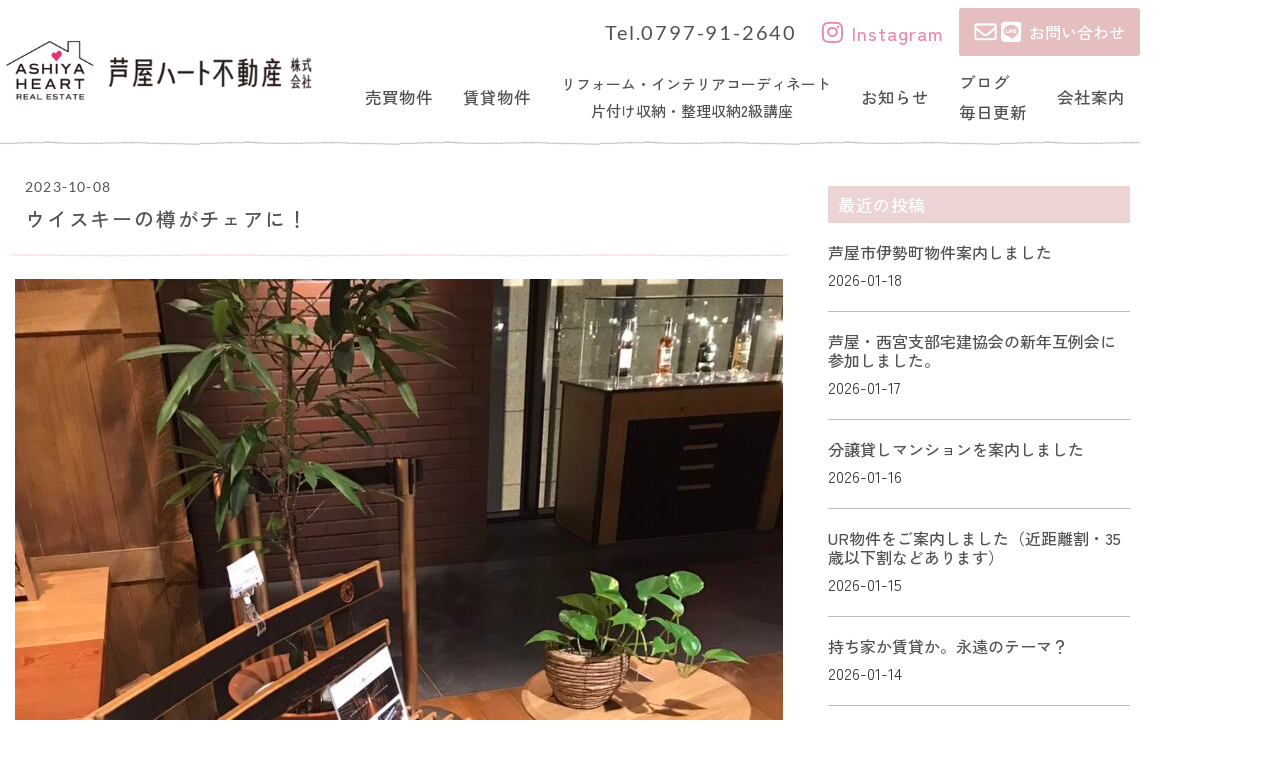

--- FILE ---
content_type: text/html; charset=UTF-8
request_url: https://ashiyaheart.com/blog/suntoryfurniture/
body_size: 19943
content:
<!doctype html>
<html lang="ja">
<head>
	<meta charset="UTF-8">
	<meta name="viewport" content="width=device-width, initial-scale=1">
	<link rel="profile" href="https://gmpg.org/xfn/11">
	<title>ウイスキーの樽がチェアに！ &#8211; 芦屋ハート不動産株式会社</title>
<meta name='robots' content='max-image-preview:large' />
<link rel='dns-prefetch' href='//stats.wp.com' />
<link rel="alternate" type="application/rss+xml" title="芦屋ハート不動産株式会社 &raquo; フィード" href="https://ashiyaheart.com/feed/" />
<link rel="alternate" type="application/rss+xml" title="芦屋ハート不動産株式会社 &raquo; コメントフィード" href="https://ashiyaheart.com/comments/feed/" />
<link rel="alternate" type="application/rss+xml" title="芦屋ハート不動産株式会社 &raquo; ウイスキーの樽がチェアに！ のコメントのフィード" href="https://ashiyaheart.com/blog/suntoryfurniture/feed/" />
<link rel="alternate" title="oEmbed (JSON)" type="application/json+oembed" href="https://ashiyaheart.com/wp-json/oembed/1.0/embed?url=https%3A%2F%2Fashiyaheart.com%2Fblog%2Fsuntoryfurniture%2F" />
<link rel="alternate" title="oEmbed (XML)" type="text/xml+oembed" href="https://ashiyaheart.com/wp-json/oembed/1.0/embed?url=https%3A%2F%2Fashiyaheart.com%2Fblog%2Fsuntoryfurniture%2F&#038;format=xml" />
<style id='wp-img-auto-sizes-contain-inline-css'>
img:is([sizes=auto i],[sizes^="auto," i]){contain-intrinsic-size:3000px 1500px}
/*# sourceURL=wp-img-auto-sizes-contain-inline-css */
</style>
<style id='wp-emoji-styles-inline-css'>

	img.wp-smiley, img.emoji {
		display: inline !important;
		border: none !important;
		box-shadow: none !important;
		height: 1em !important;
		width: 1em !important;
		margin: 0 0.07em !important;
		vertical-align: -0.1em !important;
		background: none !important;
		padding: 0 !important;
	}
/*# sourceURL=wp-emoji-styles-inline-css */
</style>
<link rel='stylesheet' id='wp-block-library-css' href='https://ashiyaheart.com/wp-includes/css/dist/block-library/style.min.css?ver=6.9' media='all' />
<link rel='stylesheet' id='mediaelement-css' href='https://ashiyaheart.com/wp-includes/js/mediaelement/mediaelementplayer-legacy.min.css?ver=4.2.17' media='all' />
<link rel='stylesheet' id='wp-mediaelement-css' href='https://ashiyaheart.com/wp-includes/js/mediaelement/wp-mediaelement.min.css?ver=6.9' media='all' />
<style id='jetpack-sharing-buttons-style-inline-css'>
.jetpack-sharing-buttons__services-list{display:flex;flex-direction:row;flex-wrap:wrap;gap:0;list-style-type:none;margin:5px;padding:0}.jetpack-sharing-buttons__services-list.has-small-icon-size{font-size:12px}.jetpack-sharing-buttons__services-list.has-normal-icon-size{font-size:16px}.jetpack-sharing-buttons__services-list.has-large-icon-size{font-size:24px}.jetpack-sharing-buttons__services-list.has-huge-icon-size{font-size:36px}@media print{.jetpack-sharing-buttons__services-list{display:none!important}}.editor-styles-wrapper .wp-block-jetpack-sharing-buttons{gap:0;padding-inline-start:0}ul.jetpack-sharing-buttons__services-list.has-background{padding:1.25em 2.375em}
/*# sourceURL=https://ashiyaheart.com/wp-content/plugins/jetpack/_inc/blocks/sharing-buttons/view.css */
</style>
<style id='global-styles-inline-css'>
:root{--wp--preset--aspect-ratio--square: 1;--wp--preset--aspect-ratio--4-3: 4/3;--wp--preset--aspect-ratio--3-4: 3/4;--wp--preset--aspect-ratio--3-2: 3/2;--wp--preset--aspect-ratio--2-3: 2/3;--wp--preset--aspect-ratio--16-9: 16/9;--wp--preset--aspect-ratio--9-16: 9/16;--wp--preset--color--black: #000000;--wp--preset--color--cyan-bluish-gray: #abb8c3;--wp--preset--color--white: #ffffff;--wp--preset--color--pale-pink: #f78da7;--wp--preset--color--vivid-red: #cf2e2e;--wp--preset--color--luminous-vivid-orange: #ff6900;--wp--preset--color--luminous-vivid-amber: #fcb900;--wp--preset--color--light-green-cyan: #7bdcb5;--wp--preset--color--vivid-green-cyan: #00d084;--wp--preset--color--pale-cyan-blue: #8ed1fc;--wp--preset--color--vivid-cyan-blue: #0693e3;--wp--preset--color--vivid-purple: #9b51e0;--wp--preset--gradient--vivid-cyan-blue-to-vivid-purple: linear-gradient(135deg,rgb(6,147,227) 0%,rgb(155,81,224) 100%);--wp--preset--gradient--light-green-cyan-to-vivid-green-cyan: linear-gradient(135deg,rgb(122,220,180) 0%,rgb(0,208,130) 100%);--wp--preset--gradient--luminous-vivid-amber-to-luminous-vivid-orange: linear-gradient(135deg,rgb(252,185,0) 0%,rgb(255,105,0) 100%);--wp--preset--gradient--luminous-vivid-orange-to-vivid-red: linear-gradient(135deg,rgb(255,105,0) 0%,rgb(207,46,46) 100%);--wp--preset--gradient--very-light-gray-to-cyan-bluish-gray: linear-gradient(135deg,rgb(238,238,238) 0%,rgb(169,184,195) 100%);--wp--preset--gradient--cool-to-warm-spectrum: linear-gradient(135deg,rgb(74,234,220) 0%,rgb(151,120,209) 20%,rgb(207,42,186) 40%,rgb(238,44,130) 60%,rgb(251,105,98) 80%,rgb(254,248,76) 100%);--wp--preset--gradient--blush-light-purple: linear-gradient(135deg,rgb(255,206,236) 0%,rgb(152,150,240) 100%);--wp--preset--gradient--blush-bordeaux: linear-gradient(135deg,rgb(254,205,165) 0%,rgb(254,45,45) 50%,rgb(107,0,62) 100%);--wp--preset--gradient--luminous-dusk: linear-gradient(135deg,rgb(255,203,112) 0%,rgb(199,81,192) 50%,rgb(65,88,208) 100%);--wp--preset--gradient--pale-ocean: linear-gradient(135deg,rgb(255,245,203) 0%,rgb(182,227,212) 50%,rgb(51,167,181) 100%);--wp--preset--gradient--electric-grass: linear-gradient(135deg,rgb(202,248,128) 0%,rgb(113,206,126) 100%);--wp--preset--gradient--midnight: linear-gradient(135deg,rgb(2,3,129) 0%,rgb(40,116,252) 100%);--wp--preset--font-size--small: 13px;--wp--preset--font-size--medium: 20px;--wp--preset--font-size--large: 36px;--wp--preset--font-size--x-large: 42px;--wp--preset--spacing--20: 0.44rem;--wp--preset--spacing--30: 0.67rem;--wp--preset--spacing--40: 1rem;--wp--preset--spacing--50: 1.5rem;--wp--preset--spacing--60: 2.25rem;--wp--preset--spacing--70: 3.38rem;--wp--preset--spacing--80: 5.06rem;--wp--preset--shadow--natural: 6px 6px 9px rgba(0, 0, 0, 0.2);--wp--preset--shadow--deep: 12px 12px 50px rgba(0, 0, 0, 0.4);--wp--preset--shadow--sharp: 6px 6px 0px rgba(0, 0, 0, 0.2);--wp--preset--shadow--outlined: 6px 6px 0px -3px rgb(255, 255, 255), 6px 6px rgb(0, 0, 0);--wp--preset--shadow--crisp: 6px 6px 0px rgb(0, 0, 0);}:root { --wp--style--global--content-size: 800px;--wp--style--global--wide-size: 1200px; }:where(body) { margin: 0; }.wp-site-blocks > .alignleft { float: left; margin-right: 2em; }.wp-site-blocks > .alignright { float: right; margin-left: 2em; }.wp-site-blocks > .aligncenter { justify-content: center; margin-left: auto; margin-right: auto; }:where(.wp-site-blocks) > * { margin-block-start: 24px; margin-block-end: 0; }:where(.wp-site-blocks) > :first-child { margin-block-start: 0; }:where(.wp-site-blocks) > :last-child { margin-block-end: 0; }:root { --wp--style--block-gap: 24px; }:root :where(.is-layout-flow) > :first-child{margin-block-start: 0;}:root :where(.is-layout-flow) > :last-child{margin-block-end: 0;}:root :where(.is-layout-flow) > *{margin-block-start: 24px;margin-block-end: 0;}:root :where(.is-layout-constrained) > :first-child{margin-block-start: 0;}:root :where(.is-layout-constrained) > :last-child{margin-block-end: 0;}:root :where(.is-layout-constrained) > *{margin-block-start: 24px;margin-block-end: 0;}:root :where(.is-layout-flex){gap: 24px;}:root :where(.is-layout-grid){gap: 24px;}.is-layout-flow > .alignleft{float: left;margin-inline-start: 0;margin-inline-end: 2em;}.is-layout-flow > .alignright{float: right;margin-inline-start: 2em;margin-inline-end: 0;}.is-layout-flow > .aligncenter{margin-left: auto !important;margin-right: auto !important;}.is-layout-constrained > .alignleft{float: left;margin-inline-start: 0;margin-inline-end: 2em;}.is-layout-constrained > .alignright{float: right;margin-inline-start: 2em;margin-inline-end: 0;}.is-layout-constrained > .aligncenter{margin-left: auto !important;margin-right: auto !important;}.is-layout-constrained > :where(:not(.alignleft):not(.alignright):not(.alignfull)){max-width: var(--wp--style--global--content-size);margin-left: auto !important;margin-right: auto !important;}.is-layout-constrained > .alignwide{max-width: var(--wp--style--global--wide-size);}body .is-layout-flex{display: flex;}.is-layout-flex{flex-wrap: wrap;align-items: center;}.is-layout-flex > :is(*, div){margin: 0;}body .is-layout-grid{display: grid;}.is-layout-grid > :is(*, div){margin: 0;}body{padding-top: 0px;padding-right: 0px;padding-bottom: 0px;padding-left: 0px;}a:where(:not(.wp-element-button)){text-decoration: underline;}:root :where(.wp-element-button, .wp-block-button__link){background-color: #32373c;border-width: 0;color: #fff;font-family: inherit;font-size: inherit;font-style: inherit;font-weight: inherit;letter-spacing: inherit;line-height: inherit;padding-top: calc(0.667em + 2px);padding-right: calc(1.333em + 2px);padding-bottom: calc(0.667em + 2px);padding-left: calc(1.333em + 2px);text-decoration: none;text-transform: inherit;}.has-black-color{color: var(--wp--preset--color--black) !important;}.has-cyan-bluish-gray-color{color: var(--wp--preset--color--cyan-bluish-gray) !important;}.has-white-color{color: var(--wp--preset--color--white) !important;}.has-pale-pink-color{color: var(--wp--preset--color--pale-pink) !important;}.has-vivid-red-color{color: var(--wp--preset--color--vivid-red) !important;}.has-luminous-vivid-orange-color{color: var(--wp--preset--color--luminous-vivid-orange) !important;}.has-luminous-vivid-amber-color{color: var(--wp--preset--color--luminous-vivid-amber) !important;}.has-light-green-cyan-color{color: var(--wp--preset--color--light-green-cyan) !important;}.has-vivid-green-cyan-color{color: var(--wp--preset--color--vivid-green-cyan) !important;}.has-pale-cyan-blue-color{color: var(--wp--preset--color--pale-cyan-blue) !important;}.has-vivid-cyan-blue-color{color: var(--wp--preset--color--vivid-cyan-blue) !important;}.has-vivid-purple-color{color: var(--wp--preset--color--vivid-purple) !important;}.has-black-background-color{background-color: var(--wp--preset--color--black) !important;}.has-cyan-bluish-gray-background-color{background-color: var(--wp--preset--color--cyan-bluish-gray) !important;}.has-white-background-color{background-color: var(--wp--preset--color--white) !important;}.has-pale-pink-background-color{background-color: var(--wp--preset--color--pale-pink) !important;}.has-vivid-red-background-color{background-color: var(--wp--preset--color--vivid-red) !important;}.has-luminous-vivid-orange-background-color{background-color: var(--wp--preset--color--luminous-vivid-orange) !important;}.has-luminous-vivid-amber-background-color{background-color: var(--wp--preset--color--luminous-vivid-amber) !important;}.has-light-green-cyan-background-color{background-color: var(--wp--preset--color--light-green-cyan) !important;}.has-vivid-green-cyan-background-color{background-color: var(--wp--preset--color--vivid-green-cyan) !important;}.has-pale-cyan-blue-background-color{background-color: var(--wp--preset--color--pale-cyan-blue) !important;}.has-vivid-cyan-blue-background-color{background-color: var(--wp--preset--color--vivid-cyan-blue) !important;}.has-vivid-purple-background-color{background-color: var(--wp--preset--color--vivid-purple) !important;}.has-black-border-color{border-color: var(--wp--preset--color--black) !important;}.has-cyan-bluish-gray-border-color{border-color: var(--wp--preset--color--cyan-bluish-gray) !important;}.has-white-border-color{border-color: var(--wp--preset--color--white) !important;}.has-pale-pink-border-color{border-color: var(--wp--preset--color--pale-pink) !important;}.has-vivid-red-border-color{border-color: var(--wp--preset--color--vivid-red) !important;}.has-luminous-vivid-orange-border-color{border-color: var(--wp--preset--color--luminous-vivid-orange) !important;}.has-luminous-vivid-amber-border-color{border-color: var(--wp--preset--color--luminous-vivid-amber) !important;}.has-light-green-cyan-border-color{border-color: var(--wp--preset--color--light-green-cyan) !important;}.has-vivid-green-cyan-border-color{border-color: var(--wp--preset--color--vivid-green-cyan) !important;}.has-pale-cyan-blue-border-color{border-color: var(--wp--preset--color--pale-cyan-blue) !important;}.has-vivid-cyan-blue-border-color{border-color: var(--wp--preset--color--vivid-cyan-blue) !important;}.has-vivid-purple-border-color{border-color: var(--wp--preset--color--vivid-purple) !important;}.has-vivid-cyan-blue-to-vivid-purple-gradient-background{background: var(--wp--preset--gradient--vivid-cyan-blue-to-vivid-purple) !important;}.has-light-green-cyan-to-vivid-green-cyan-gradient-background{background: var(--wp--preset--gradient--light-green-cyan-to-vivid-green-cyan) !important;}.has-luminous-vivid-amber-to-luminous-vivid-orange-gradient-background{background: var(--wp--preset--gradient--luminous-vivid-amber-to-luminous-vivid-orange) !important;}.has-luminous-vivid-orange-to-vivid-red-gradient-background{background: var(--wp--preset--gradient--luminous-vivid-orange-to-vivid-red) !important;}.has-very-light-gray-to-cyan-bluish-gray-gradient-background{background: var(--wp--preset--gradient--very-light-gray-to-cyan-bluish-gray) !important;}.has-cool-to-warm-spectrum-gradient-background{background: var(--wp--preset--gradient--cool-to-warm-spectrum) !important;}.has-blush-light-purple-gradient-background{background: var(--wp--preset--gradient--blush-light-purple) !important;}.has-blush-bordeaux-gradient-background{background: var(--wp--preset--gradient--blush-bordeaux) !important;}.has-luminous-dusk-gradient-background{background: var(--wp--preset--gradient--luminous-dusk) !important;}.has-pale-ocean-gradient-background{background: var(--wp--preset--gradient--pale-ocean) !important;}.has-electric-grass-gradient-background{background: var(--wp--preset--gradient--electric-grass) !important;}.has-midnight-gradient-background{background: var(--wp--preset--gradient--midnight) !important;}.has-small-font-size{font-size: var(--wp--preset--font-size--small) !important;}.has-medium-font-size{font-size: var(--wp--preset--font-size--medium) !important;}.has-large-font-size{font-size: var(--wp--preset--font-size--large) !important;}.has-x-large-font-size{font-size: var(--wp--preset--font-size--x-large) !important;}
:root :where(.wp-block-pullquote){font-size: 1.5em;line-height: 1.6;}
/*# sourceURL=global-styles-inline-css */
</style>
<link rel='stylesheet' id='contact-form-7-css' href='https://ashiyaheart.com/wp-content/plugins/contact-form-7/includes/css/styles.css?ver=6.1.4' media='all' />
<link rel='stylesheet' id='hello-elementor-css' href='https://ashiyaheart.com/wp-content/themes/hello-elementor/assets/css/reset.css?ver=3.4.5' media='all' />
<link rel='stylesheet' id='hello-elementor-theme-style-css' href='https://ashiyaheart.com/wp-content/themes/hello-elementor/assets/css/theme.css?ver=3.4.5' media='all' />
<link rel='stylesheet' id='hello-elementor-header-footer-css' href='https://ashiyaheart.com/wp-content/themes/hello-elementor/assets/css/header-footer.css?ver=3.4.5' media='all' />
<link rel='stylesheet' id='elementor-frontend-css' href='https://ashiyaheart.com/wp-content/plugins/elementor/assets/css/frontend.min.css?ver=3.34.1' media='all' />
<link rel='stylesheet' id='elementor-post-281-css' href='https://ashiyaheart.com/wp-content/uploads/elementor/css/post-281.css?ver=1768768040' media='all' />
<link rel='stylesheet' id='widget-image-css' href='https://ashiyaheart.com/wp-content/plugins/elementor/assets/css/widget-image.min.css?ver=3.34.1' media='all' />
<link rel='stylesheet' id='pp-tooltip-css' href='https://ashiyaheart.com/wp-content/plugins/powerpack-elements/assets/css/min/tooltip.min.css?ver=2.12.15' media='all' />
<link rel='stylesheet' id='widget-pp-buttons-css' href='https://ashiyaheart.com/wp-content/plugins/powerpack-elements/assets/css/min/widget-buttons.min.css?ver=2.12.15' media='all' />
<link rel='stylesheet' id='widget-pp-advanced-menu-css' href='https://ashiyaheart.com/wp-content/plugins/powerpack-elements/assets/css/min/widget-advanced-menu.min.css?ver=2.12.15' media='all' />
<link rel='stylesheet' id='e-sticky-css' href='https://ashiyaheart.com/wp-content/plugins/elementor-pro/assets/css/modules/sticky.min.css?ver=3.34.0' media='all' />
<link rel='stylesheet' id='widget-heading-css' href='https://ashiyaheart.com/wp-content/plugins/elementor/assets/css/widget-heading.min.css?ver=3.34.1' media='all' />
<link rel='stylesheet' id='widget-spacer-css' href='https://ashiyaheart.com/wp-content/plugins/elementor/assets/css/widget-spacer.min.css?ver=3.34.1' media='all' />
<link rel='stylesheet' id='widget-post-info-css' href='https://ashiyaheart.com/wp-content/plugins/elementor-pro/assets/css/widget-post-info.min.css?ver=3.34.0' media='all' />
<link rel='stylesheet' id='widget-icon-list-css' href='https://ashiyaheart.com/wp-content/plugins/elementor/assets/css/widget-icon-list.min.css?ver=3.34.1' media='all' />
<link rel='stylesheet' id='elementor-icons-shared-0-css' href='https://ashiyaheart.com/wp-content/plugins/elementor/assets/lib/font-awesome/css/fontawesome.min.css?ver=5.15.3' media='all' />
<link rel='stylesheet' id='elementor-icons-fa-regular-css' href='https://ashiyaheart.com/wp-content/plugins/elementor/assets/lib/font-awesome/css/regular.min.css?ver=5.15.3' media='all' />
<link rel='stylesheet' id='elementor-icons-fa-solid-css' href='https://ashiyaheart.com/wp-content/plugins/elementor/assets/lib/font-awesome/css/solid.min.css?ver=5.15.3' media='all' />
<link rel='stylesheet' id='widget-share-buttons-css' href='https://ashiyaheart.com/wp-content/plugins/elementor-pro/assets/css/widget-share-buttons.min.css?ver=3.34.0' media='all' />
<link rel='stylesheet' id='e-apple-webkit-css' href='https://ashiyaheart.com/wp-content/plugins/elementor/assets/css/conditionals/apple-webkit.min.css?ver=3.34.1' media='all' />
<link rel='stylesheet' id='elementor-icons-fa-brands-css' href='https://ashiyaheart.com/wp-content/plugins/elementor/assets/lib/font-awesome/css/brands.min.css?ver=5.15.3' media='all' />
<link rel='stylesheet' id='widget-post-navigation-css' href='https://ashiyaheart.com/wp-content/plugins/elementor-pro/assets/css/widget-post-navigation.min.css?ver=3.34.0' media='all' />
<link rel='stylesheet' id='pp-elementor-grid-css' href='https://ashiyaheart.com/wp-content/plugins/powerpack-elements/assets/css/min/elementor-grid.min.css?ver=2.12.15' media='all' />
<link rel='stylesheet' id='widget-pp-posts-css' href='https://ashiyaheart.com/wp-content/plugins/powerpack-elements/assets/css/min/widget-posts.min.css?ver=2.12.15' media='all' />
<link rel='stylesheet' id='elementor-icons-css' href='https://ashiyaheart.com/wp-content/plugins/elementor/assets/lib/eicons/css/elementor-icons.min.css?ver=5.45.0' media='all' />
<link rel='stylesheet' id='pp-extensions-css' href='https://ashiyaheart.com/wp-content/plugins/powerpack-elements/assets/css/min/extensions.min.css?ver=2.12.15' media='all' />
<link rel='stylesheet' id='elementor-post-2130-css' href='https://ashiyaheart.com/wp-content/uploads/elementor/css/post-2130.css?ver=1768768040' media='all' />
<link rel='stylesheet' id='elementor-post-2133-css' href='https://ashiyaheart.com/wp-content/uploads/elementor/css/post-2133.css?ver=1768768040' media='all' />
<link rel='stylesheet' id='elementor-post-2196-css' href='https://ashiyaheart.com/wp-content/uploads/elementor/css/post-2196.css?ver=1768768175' media='all' />
<link rel='stylesheet' id='elementor-gf-local-zenkakugothicnew-css' href='https://ashiyaheart.com/wp-content/uploads/elementor/google-fonts/css/zenkakugothicnew.css?ver=1742243592' media='all' />
<link rel='stylesheet' id='elementor-gf-local-lato-css' href='https://ashiyaheart.com/wp-content/uploads/elementor/google-fonts/css/lato.css?ver=1742243598' media='all' />
<script id="jquery-core-js-extra">
var pp = {"ajax_url":"https://ashiyaheart.com/wp-admin/admin-ajax.php"};
//# sourceURL=jquery-core-js-extra
</script>
<script src="https://ashiyaheart.com/wp-includes/js/jquery/jquery.min.js?ver=3.7.1" id="jquery-core-js"></script>
<script src="https://ashiyaheart.com/wp-includes/js/jquery/jquery-migrate.min.js?ver=3.4.1" id="jquery-migrate-js"></script>
<link rel="https://api.w.org/" href="https://ashiyaheart.com/wp-json/" /><link rel="alternate" title="JSON" type="application/json" href="https://ashiyaheart.com/wp-json/wp/v2/blog/2607" /><link rel="EditURI" type="application/rsd+xml" title="RSD" href="https://ashiyaheart.com/xmlrpc.php?rsd" />
<meta name="generator" content="WordPress 6.9" />
<link rel="canonical" href="https://ashiyaheart.com/blog/suntoryfurniture/" />
<link rel='shortlink' href='https://ashiyaheart.com/?p=2607' />
	<style>img#wpstats{display:none}</style>
		<meta name="generator" content="Elementor 3.34.1; features: additional_custom_breakpoints; settings: css_print_method-external, google_font-enabled, font_display-swap">
			<style>
				.e-con.e-parent:nth-of-type(n+4):not(.e-lazyloaded):not(.e-no-lazyload),
				.e-con.e-parent:nth-of-type(n+4):not(.e-lazyloaded):not(.e-no-lazyload) * {
					background-image: none !important;
				}
				@media screen and (max-height: 1024px) {
					.e-con.e-parent:nth-of-type(n+3):not(.e-lazyloaded):not(.e-no-lazyload),
					.e-con.e-parent:nth-of-type(n+3):not(.e-lazyloaded):not(.e-no-lazyload) * {
						background-image: none !important;
					}
				}
				@media screen and (max-height: 640px) {
					.e-con.e-parent:nth-of-type(n+2):not(.e-lazyloaded):not(.e-no-lazyload),
					.e-con.e-parent:nth-of-type(n+2):not(.e-lazyloaded):not(.e-no-lazyload) * {
						background-image: none !important;
					}
				}
			</style>
			</head>
<body class="wp-singular blog-template-default single single-blog postid-2607 single-format-standard wp-embed-responsive wp-theme-hello-elementor metaslider-plugin hello-elementor-default elementor-default elementor-kit-281 elementor-page-2196">


<a class="skip-link screen-reader-text" href="#content">コンテンツにスキップ</a>

		<header data-elementor-type="header" data-elementor-id="2130" class="elementor elementor-2130 elementor-location-header" data-elementor-post-type="elementor_library">
					<section class="elementor-section elementor-top-section elementor-element elementor-element-23705007 elementor-hidden-tablet elementor-hidden-mobile elementor-section-boxed elementor-section-height-default elementor-section-height-default" data-id="23705007" data-element_type="section" data-settings="{&quot;background_background&quot;:&quot;classic&quot;,&quot;sticky&quot;:&quot;top&quot;,&quot;sticky_on&quot;:[&quot;desktop&quot;],&quot;sticky_offset&quot;:0,&quot;sticky_effects_offset&quot;:0,&quot;sticky_anchor_link_offset&quot;:0}">
						<div class="elementor-container elementor-column-gap-default">
					<div class="elementor-column elementor-col-50 elementor-top-column elementor-element elementor-element-371d0c5c" data-id="371d0c5c" data-element_type="column">
			<div class="elementor-widget-wrap elementor-element-populated">
						<div class="elementor-element elementor-element-69903235 elementor-widget elementor-widget-image" data-id="69903235" data-element_type="widget" data-widget_type="image.default">
				<div class="elementor-widget-container">
																<a href="https://ashiyaheart.com">
							<img loading="lazy" width="800" height="200" src="https://ashiyaheart.com/wp-content/uploads/2023/07/ashiya-fudosan.png" class="attachment-large size-large wp-image-327" alt="" srcset="https://ashiyaheart.com/wp-content/uploads/2023/07/ashiya-fudosan.png 900w, https://ashiyaheart.com/wp-content/uploads/2023/07/ashiya-fudosan-300x75.png 300w, https://ashiyaheart.com/wp-content/uploads/2023/07/ashiya-fudosan-768x192.png 768w" sizes="(max-width: 800px) 100vw, 800px" />								</a>
															</div>
				</div>
					</div>
		</div>
				<div class="elementor-column elementor-col-50 elementor-top-column elementor-element elementor-element-78772172" data-id="78772172" data-element_type="column">
			<div class="elementor-widget-wrap elementor-element-populated">
						<div class="elementor-element elementor-element-3aaf6160 pp-buttons-halign-right pp-buttons-valign-middle pp-buttons-stack-none elementor-widget elementor-widget-pp-buttons" data-id="3aaf6160" data-element_type="widget" data-widget_type="pp-buttons.default">
				<div class="elementor-widget-container">
							<div class="pp-buttons-group">
											<a class="pp-button elementor-button elementor-size-sm elementor-repeater-item-e190366 ">
					<div class="pp-button-content-wrapper">
						<span class="pp-button-content-inner pp-icon-before">
							
								<span class="pp-button-title">
									Tel.0797-91-2640								</span>
													</span>
					</div>
				</a>
																<a href="https://www.instagram.com/ashiyaheart/" target="_blank" class="pp-button elementor-button elementor-size-sm elementor-repeater-item-e7e5fd0 ">
					<div class="pp-button-content-wrapper">
						<span class="pp-button-content-inner pp-icon-before">
																	<span class="pp-button-icon pp-icon">
											<i aria-hidden="true" class="fab fa-instagram"></i>										</span>
										
								<span class="pp-button-title">
									Instagram								</span>
													</span>
					</div>
				</a>
																<a href="https://ashiyaheart.com/contact/" class="pp-button elementor-button elementor-size-sm elementor-repeater-item-863e49d ">
					<div class="pp-button-content-wrapper">
						<span class="pp-button-content-inner pp-icon-before">
																	<span class="pp-button-icon pp-icon">
											<svg xmlns="http://www.w3.org/2000/svg" xmlns:xlink="http://www.w3.org/1999/xlink" width="110" viewBox="0 0 82.5 37.5" height="50" preserveAspectRatio="xMidYMid meet"><defs><clipPath id="18c4e31a02"><path d="M 46.480469 0.886719 L 81.710938 0.886719 L 81.710938 36.414062 L 46.480469 36.414062 Z M 46.480469 0.886719 " clip-rule="nonzero"></path></clipPath><clipPath id="b80dba97c2"><path d="M 0.296875 3 L 39.523438 3 L 39.523438 34 L 0.296875 34 Z M 0.296875 3 " clip-rule="nonzero"></path></clipPath></defs><g clip-path="url(#18c4e31a02)"><path fill="#ffffff" d="M 67.878906 14.429688 L 67.878906 20.019531 C 67.878906 20.164062 67.765625 20.277344 67.621094 20.277344 L 66.726562 20.277344 C 66.640625 20.277344 66.5625 20.226562 66.523438 20.171875 L 63.957031 16.710938 L 63.957031 20.027344 C 63.957031 20.171875 63.84375 20.28125 63.699219 20.28125 L 62.804688 20.28125 C 62.660156 20.28125 62.550781 20.171875 62.550781 20.027344 L 62.550781 14.433594 C 62.550781 14.289062 62.660156 14.179688 62.804688 14.179688 L 63.695312 14.179688 C 63.769531 14.179688 63.859375 14.222656 63.902344 14.289062 L 66.464844 17.75 L 66.464844 14.433594 C 66.464844 14.289062 66.578125 14.179688 66.722656 14.179688 L 67.617188 14.179688 C 67.761719 14.171875 67.878906 14.289062 67.878906 14.421875 Z M 61.429688 14.171875 L 60.535156 14.171875 C 60.390625 14.171875 60.28125 14.285156 60.28125 14.429688 L 60.28125 20.019531 C 60.28125 20.164062 60.390625 20.277344 60.535156 20.277344 L 61.429688 20.277344 C 61.574219 20.277344 61.683594 20.164062 61.683594 20.019531 L 61.683594 14.429688 C 61.683594 14.296875 61.574219 14.171875 61.429688 14.171875 Z M 59.269531 18.859375 L 56.820312 18.859375 L 56.820312 14.429688 C 56.820312 14.285156 56.710938 14.171875 56.566406 14.171875 L 55.671875 14.171875 C 55.527344 14.171875 55.417969 14.285156 55.417969 14.429688 L 55.417969 20.019531 C 55.417969 20.089844 55.4375 20.144531 55.484375 20.195312 C 55.535156 20.234375 55.589844 20.261719 55.65625 20.261719 L 59.25 20.261719 C 59.394531 20.261719 59.503906 20.152344 59.503906 20.007812 L 59.503906 19.113281 C 59.503906 18.984375 59.394531 18.859375 59.261719 18.859375 Z M 72.597656 14.171875 L 69 14.171875 C 68.867188 14.171875 68.742188 14.285156 68.742188 14.429688 L 68.742188 20.019531 C 68.742188 20.152344 68.855469 20.277344 69 20.277344 L 72.589844 20.277344 C 72.734375 20.277344 72.84375 20.164062 72.84375 20.019531 L 72.84375 19.121094 C 72.84375 18.976562 72.734375 18.867188 72.589844 18.867188 L 70.148438 18.867188 L 70.148438 17.929688 L 72.589844 17.929688 C 72.734375 17.929688 72.84375 17.820312 72.84375 17.675781 L 72.84375 16.773438 C 72.84375 16.628906 72.734375 16.519531 72.589844 16.519531 L 70.148438 16.519531 L 70.148438 15.578125 L 72.589844 15.578125 C 72.734375 15.578125 72.84375 15.46875 72.84375 15.324219 L 72.84375 14.429688 C 72.835938 14.296875 72.726562 14.171875 72.589844 14.171875 Z M 81.707031 7.3125 L 81.707031 29.742188 C 81.699219 33.265625 78.808594 36.121094 75.28125 36.113281 L 52.851562 36.113281 C 49.328125 36.105469 46.472656 33.210938 46.480469 29.6875 L 46.480469 7.257812 C 46.488281 3.738281 49.382812 0.882812 52.90625 0.886719 L 75.335938 0.886719 C 78.859375 0.894531 81.710938 3.785156 81.707031 7.3125 Z M 76.863281 16.953125 C 76.863281 11.214844 71.105469 6.542969 64.039062 6.542969 C 56.972656 6.542969 51.214844 11.214844 51.214844 16.953125 C 51.214844 22.09375 55.773438 26.40625 61.941406 27.226562 C 63.441406 27.546875 63.265625 28.097656 62.929688 30.121094 C 62.875 30.445312 62.667969 31.386719 64.039062 30.816406 C 65.40625 30.246094 71.421875 26.46875 74.117188 23.371094 C 75.976562 21.328125 76.863281 19.257812 76.863281 16.964844 Z M 76.863281 16.953125 " fill-opacity="1" fill-rule="nonzero"></path></g><g clip-path="url(#b80dba97c2)"><path fill="#ffffff" d="M 5.15625 7.5625 C 4.488281 7.5625 3.941406 8.109375 3.941406 8.777344 L 3.941406 10.457031 L 17.046875 21.214844 C 18.617188 22.503906 20.875 22.503906 22.445312 21.214844 L 35.542969 10.457031 L 35.542969 8.777344 C 35.542969 8.109375 34.996094 7.5625 34.328125 7.5625 Z M 3.941406 15.175781 L 3.941406 28.226562 C 3.941406 28.894531 4.488281 29.441406 5.15625 29.441406 L 34.328125 29.441406 C 34.996094 29.441406 35.542969 28.894531 35.542969 28.226562 L 35.542969 15.175781 L 24.753906 24.03125 C 21.839844 26.425781 17.636719 26.425781 14.726562 24.03125 Z M 0.296875 8.777344 C 0.296875 6.097656 2.476562 3.917969 5.15625 3.917969 L 34.328125 3.917969 C 37.007812 3.917969 39.1875 6.097656 39.1875 8.777344 L 39.1875 28.226562 C 39.1875 30.90625 37.007812 33.085938 34.328125 33.085938 L 5.15625 33.085938 C 2.476562 33.085938 0.296875 30.90625 0.296875 28.226562 Z M 0.296875 8.777344 " fill-opacity="1" fill-rule="nonzero"></path></g></svg>										</span>
										
								<span class="pp-button-title">
									お問い合わせ								</span>
													</span>
					</div>
				</a>
										</div>				</div>
				</div>
				<div class="elementor-element elementor-element-5e4a1a17 elementor-widget elementor-widget-pp-advanced-menu" data-id="5e4a1a17" data-element_type="widget" data-settings="{&quot;layout&quot;:&quot;horizontal&quot;,&quot;show_submenu_on&quot;:&quot;hover&quot;,&quot;submenu_icon&quot;:{&quot;value&quot;:&quot;&lt;i class=\&quot;fas fa-caret-down\&quot;&gt;&lt;\/i&gt;&quot;,&quot;library&quot;:&quot;fa-solid&quot;},&quot;menu_type&quot;:&quot;default&quot;,&quot;toggle&quot;:&quot;icon&quot;,&quot;toggle_icon_type&quot;:&quot;hamburger&quot;,&quot;show_responsive_submenu_on&quot;:&quot;icon&quot;}" data-widget_type="pp-advanced-menu.default">
				<div class="elementor-widget-container">
									<div class="pp-advanced-menu-main-wrapper pp-advanced-menu__align-right pp-advanced-menu--dropdown-mobile pp-advanced-menu--type-default pp-advanced-menu__text-align-aside pp-advanced-menu--toggle pp-advanced-menu--icon">
								<nav id="pp-menu-5e4a1a17" class="pp-advanced-menu--main pp-advanced-menu__container pp-advanced-menu--layout-horizontal pp--pointer-none" aria-label="menu-pc" data-settings="{&quot;menu_id&quot;:&quot;5e4a1a17&quot;,&quot;breakpoint&quot;:&quot;mobile&quot;,&quot;full_width&quot;:false}"><ul id="menu-menu-pc" class="pp-advanced-menu"><li class="menu-item menu-item-type-post_type menu-item-object-page menu-item-476"><a href="https://ashiyaheart.com/trade/" class="pp-menu-item"><span style="font-size:110%">売買物件</span></a></li>
<li class="menu-item menu-item-type-post_type menu-item-object-page menu-item-475"><a href="https://ashiyaheart.com/rent/" class="pp-menu-item"><span style="font-size:110%">賃貸物件</span></a></li>
<li class="menu-item menu-item-type-post_type menu-item-object-page menu-item-2178"><a href="https://ashiyaheart.com/interior/" class="pp-menu-item">リフォーム・インテリアコーディネート<br />　　片付け収納・整理収納2級講座</a></li>
<li class="menu-item menu-item-type-custom menu-item-object-custom menu-item-1830"><a href="https://ashiyaheart.com/top/#news" class="pp-menu-item pp-menu-item-anchor"><span style="font-size:110%">お知らせ</span></a></li>
<li class="menu-item menu-item-type-post_type menu-item-object-page menu-item-2162"><a href="https://ashiyaheart.com/blogs/" class="pp-menu-item"><span style="font-size:110%">    ブログ<br />毎日更新</span></a></li>
<li class="menu-item menu-item-type-post_type menu-item-object-page menu-item-2167"><a href="https://ashiyaheart.com/company/" class="pp-menu-item"><span style="font-size:110%">会社案内</span></a></li>
</ul></nav>
															<div class="pp-menu-toggle pp-menu-toggle-on-mobile">
											<div class="pp-hamburger">
							<div class="pp-hamburger-box">
																	<div class="pp-hamburger-inner"></div>
															</div>
						</div>
														</div>
												<nav class="pp-advanced-menu--dropdown pp-menu-style-toggle pp-advanced-menu__container pp-menu-5e4a1a17 pp-menu-default" data-settings="{&quot;menu_id&quot;:&quot;5e4a1a17&quot;,&quot;breakpoint&quot;:&quot;mobile&quot;,&quot;full_width&quot;:false}">
												<ul id="menu-menu-pc-1" class="pp-advanced-menu"><li class="menu-item menu-item-type-post_type menu-item-object-page menu-item-476"><a href="https://ashiyaheart.com/trade/" class="pp-menu-item"><span style="font-size:110%">売買物件</span></a></li>
<li class="menu-item menu-item-type-post_type menu-item-object-page menu-item-475"><a href="https://ashiyaheart.com/rent/" class="pp-menu-item"><span style="font-size:110%">賃貸物件</span></a></li>
<li class="menu-item menu-item-type-post_type menu-item-object-page menu-item-2178"><a href="https://ashiyaheart.com/interior/" class="pp-menu-item">リフォーム・インテリアコーディネート<br />　　片付け収納・整理収納2級講座</a></li>
<li class="menu-item menu-item-type-custom menu-item-object-custom menu-item-1830"><a href="https://ashiyaheart.com/top/#news" class="pp-menu-item pp-menu-item-anchor"><span style="font-size:110%">お知らせ</span></a></li>
<li class="menu-item menu-item-type-post_type menu-item-object-page menu-item-2162"><a href="https://ashiyaheart.com/blogs/" class="pp-menu-item"><span style="font-size:110%">    ブログ<br />毎日更新</span></a></li>
<li class="menu-item menu-item-type-post_type menu-item-object-page menu-item-2167"><a href="https://ashiyaheart.com/company/" class="pp-menu-item"><span style="font-size:110%">会社案内</span></a></li>
</ul>							</nav>
							</div>
								</div>
				</div>
					</div>
		</div>
					</div>
		</section>
				<section class="elementor-section elementor-top-section elementor-element elementor-element-4b7acfa9 elementor-hidden-desktop elementor-section-boxed elementor-section-height-default elementor-section-height-default" data-id="4b7acfa9" data-element_type="section" data-settings="{&quot;background_background&quot;:&quot;classic&quot;,&quot;sticky&quot;:&quot;top&quot;,&quot;sticky_on&quot;:[&quot;tablet&quot;,&quot;mobile&quot;],&quot;sticky_offset&quot;:0,&quot;sticky_effects_offset&quot;:0,&quot;sticky_anchor_link_offset&quot;:0}">
						<div class="elementor-container elementor-column-gap-default">
					<div class="elementor-column elementor-col-50 elementor-top-column elementor-element elementor-element-3ff1a3b1" data-id="3ff1a3b1" data-element_type="column">
			<div class="elementor-widget-wrap elementor-element-populated">
						<div class="elementor-element elementor-element-3e061d40 elementor-widget elementor-widget-image" data-id="3e061d40" data-element_type="widget" data-widget_type="image.default">
				<div class="elementor-widget-container">
																<a href="https://ashiyaheart.com">
							<img loading="lazy" width="800" height="200" src="https://ashiyaheart.com/wp-content/uploads/2023/07/ashiya-fudosan.png" class="attachment-large size-large wp-image-327" alt="" srcset="https://ashiyaheart.com/wp-content/uploads/2023/07/ashiya-fudosan.png 900w, https://ashiyaheart.com/wp-content/uploads/2023/07/ashiya-fudosan-300x75.png 300w, https://ashiyaheart.com/wp-content/uploads/2023/07/ashiya-fudosan-768x192.png 768w" sizes="(max-width: 800px) 100vw, 800px" />								</a>
															</div>
				</div>
					</div>
		</div>
				<div class="elementor-column elementor-col-50 elementor-top-column elementor-element elementor-element-363deae1" data-id="363deae1" data-element_type="column">
			<div class="elementor-widget-wrap elementor-element-populated">
						<div class="elementor-element elementor-element-7c24af47 elementor-widget elementor-widget-pp-advanced-menu" data-id="7c24af47" data-element_type="widget" data-settings="{&quot;menu_type&quot;:&quot;off-canvas&quot;,&quot;layout&quot;:&quot;horizontal&quot;,&quot;show_submenu_on&quot;:&quot;hover&quot;,&quot;submenu_icon&quot;:{&quot;value&quot;:&quot;&lt;i class=\&quot;fas fa-caret-down\&quot;&gt;&lt;\/i&gt;&quot;,&quot;library&quot;:&quot;fa-solid&quot;},&quot;onepage_menu&quot;:&quot;no&quot;,&quot;toggle&quot;:&quot;icon&quot;,&quot;toggle_icon_type&quot;:&quot;hamburger&quot;,&quot;show_responsive_submenu_on&quot;:&quot;icon&quot;}" data-widget_type="pp-advanced-menu.default">
				<div class="elementor-widget-container">
									<div class="pp-advanced-menu-main-wrapper pp-advanced-menu__align-right pp-advanced-menu--dropdown-tablet pp-advanced-menu--type-off-canvas pp-advanced-menu__text-align- pp-advanced-menu--toggle pp-advanced-menu--icon">
								<nav id="pp-menu-7c24af47" class="pp-advanced-menu--main pp-advanced-menu__container pp-advanced-menu--layout-horizontal pp--pointer-none" aria-label="menu-sp" data-settings="{&quot;menu_id&quot;:&quot;7c24af47&quot;,&quot;breakpoint&quot;:&quot;tablet&quot;,&quot;full_width&quot;:false}"><ul id="menu-menu-sp" class="pp-advanced-menu"><li class="menu-item menu-item-type-post_type menu-item-object-page menu-item-home menu-item-504"><a href="https://ashiyaheart.com/" class="pp-menu-item">ホーム</a></li>
<li class="menu-item menu-item-type-post_type menu-item-object-page menu-item-506"><a href="https://ashiyaheart.com/trade/" class="pp-menu-item">売買物件</a></li>
<li class="menu-item menu-item-type-post_type menu-item-object-page menu-item-505"><a href="https://ashiyaheart.com/rent/" class="pp-menu-item">賃貸物件</a></li>
<li class="menu-item menu-item-type-post_type menu-item-object-page menu-item-2177"><a href="https://ashiyaheart.com/interior/" class="pp-menu-item">リフォーム・インテリアコーディネート・片付け収納・整理収納2級講座</a></li>
<li class="menu-item menu-item-type-custom menu-item-object-custom menu-item-1829"><a href="https://ashiyaheart.com/top/#news" class="pp-menu-item pp-menu-item-anchor">お知らせ</a></li>
<li class="menu-item menu-item-type-post_type menu-item-object-page menu-item-2168"><a href="https://ashiyaheart.com/blogs/" class="pp-menu-item">ブログ</a></li>
<li class="menu-item menu-item-type-post_type menu-item-object-page menu-item-2169"><a href="https://ashiyaheart.com/company/" class="pp-menu-item">会社案内</a></li>
<li class="menu-item menu-item-type-post_type menu-item-object-page menu-item-2161"><a href="https://ashiyaheart.com/contact/" class="pp-menu-item">お問い合わせ</a></li>
</ul></nav>
															<div class="pp-menu-toggle pp-menu-toggle-on-tablet">
											<div class="pp-hamburger">
							<div class="pp-hamburger-box">
																	<div class="pp-hamburger-inner"></div>
															</div>
						</div>
														</div>
												<nav class="pp-advanced-menu--dropdown pp-menu-style-toggle pp-advanced-menu__container pp-menu-7c24af47 pp-menu-off-canvas pp-menu-off-canvas-right" data-settings="{&quot;menu_id&quot;:&quot;7c24af47&quot;,&quot;breakpoint&quot;:&quot;tablet&quot;,&quot;full_width&quot;:false}">
									<div class="pp-menu-close-wrap">
						<div class="pp-menu-close"></div>
					</div>
												<ul id="menu-menu-sp-1" class="pp-advanced-menu"><li class="menu-item menu-item-type-post_type menu-item-object-page menu-item-home menu-item-504"><a href="https://ashiyaheart.com/" class="pp-menu-item">ホーム</a></li>
<li class="menu-item menu-item-type-post_type menu-item-object-page menu-item-506"><a href="https://ashiyaheart.com/trade/" class="pp-menu-item">売買物件</a></li>
<li class="menu-item menu-item-type-post_type menu-item-object-page menu-item-505"><a href="https://ashiyaheart.com/rent/" class="pp-menu-item">賃貸物件</a></li>
<li class="menu-item menu-item-type-post_type menu-item-object-page menu-item-2177"><a href="https://ashiyaheart.com/interior/" class="pp-menu-item">リフォーム・インテリアコーディネート・片付け収納・整理収納2級講座</a></li>
<li class="menu-item menu-item-type-custom menu-item-object-custom menu-item-1829"><a href="https://ashiyaheart.com/top/#news" class="pp-menu-item pp-menu-item-anchor">お知らせ</a></li>
<li class="menu-item menu-item-type-post_type menu-item-object-page menu-item-2168"><a href="https://ashiyaheart.com/blogs/" class="pp-menu-item">ブログ</a></li>
<li class="menu-item menu-item-type-post_type menu-item-object-page menu-item-2169"><a href="https://ashiyaheart.com/company/" class="pp-menu-item">会社案内</a></li>
<li class="menu-item menu-item-type-post_type menu-item-object-page menu-item-2161"><a href="https://ashiyaheart.com/contact/" class="pp-menu-item">お問い合わせ</a></li>
</ul>							</nav>
							</div>
								</div>
				</div>
					</div>
		</div>
					</div>
		</section>
				</header>
				<div data-elementor-type="single-post" data-elementor-id="2196" class="elementor elementor-2196 elementor-location-single post-2607 blog type-blog status-publish format-standard has-post-thumbnail hentry cate-15" data-elementor-post-type="elementor_library">
					<section class="elementor-section elementor-top-section elementor-element elementor-element-59c4a039 elementor-section-boxed elementor-section-height-default elementor-section-height-default" data-id="59c4a039" data-element_type="section" data-settings="{&quot;background_background&quot;:&quot;classic&quot;}">
						<div class="elementor-container elementor-column-gap-default">
					<div class="elementor-column elementor-col-100 elementor-top-column elementor-element elementor-element-5edbbfb6" data-id="5edbbfb6" data-element_type="column" data-settings="{&quot;background_background&quot;:&quot;classic&quot;}">
			<div class="elementor-widget-wrap elementor-element-populated">
						<div class="elementor-element elementor-element-43f9aefb elementor-widget elementor-widget-spacer" data-id="43f9aefb" data-element_type="widget" data-widget_type="spacer.default">
				<div class="elementor-widget-container">
							<div class="elementor-spacer">
			<div class="elementor-spacer-inner"></div>
		</div>
						</div>
				</div>
					</div>
		</div>
					</div>
		</section>
				<section class="elementor-section elementor-top-section elementor-element elementor-element-7e981f64 elementor-section-boxed elementor-section-height-default elementor-section-height-default" data-id="7e981f64" data-element_type="section">
						<div class="elementor-container elementor-column-gap-default">
					<div class="elementor-column elementor-col-50 elementor-top-column elementor-element elementor-element-1f88f07b" data-id="1f88f07b" data-element_type="column">
			<div class="elementor-widget-wrap elementor-element-populated">
						<div class="elementor-element elementor-element-18de1315 elementor-widget elementor-widget-post-info" data-id="18de1315" data-element_type="widget" data-widget_type="post-info.default">
				<div class="elementor-widget-container">
							<ul class="elementor-inline-items elementor-icon-list-items elementor-post-info">
								<li class="elementor-icon-list-item elementor-repeater-item-e3f8add elementor-inline-item" itemprop="datePublished">
													<span class="elementor-icon-list-text elementor-post-info__item elementor-post-info__item--type-date">
										<time>2023-10-08</time>					</span>
								</li>
				</ul>
						</div>
				</div>
				<div class="elementor-element elementor-element-103bbc96 elementor-widget elementor-widget-heading" data-id="103bbc96" data-element_type="widget" data-widget_type="heading.default">
				<div class="elementor-widget-container">
					<h1 class="elementor-heading-title elementor-size-default">ウイスキーの樽がチェアに！</h1>				</div>
				</div>
				<section class="elementor-section elementor-inner-section elementor-element elementor-element-cc8e7a1 elementor-section-boxed elementor-section-height-default elementor-section-height-default" data-id="cc8e7a1" data-element_type="section">
						<div class="elementor-container elementor-column-gap-default">
					<div class="elementor-column elementor-col-100 elementor-inner-column elementor-element elementor-element-77994c6b" data-id="77994c6b" data-element_type="column" data-settings="{&quot;background_background&quot;:&quot;classic&quot;}">
			<div class="elementor-widget-wrap elementor-element-populated">
						<div class="elementor-element elementor-element-627c99ca elementor-widget elementor-widget-spacer" data-id="627c99ca" data-element_type="widget" data-widget_type="spacer.default">
				<div class="elementor-widget-container">
							<div class="elementor-spacer">
			<div class="elementor-spacer-inner"></div>
		</div>
						</div>
				</div>
					</div>
		</div>
					</div>
		</section>
				<div class="elementor-element elementor-element-3ae1590 elementor-widget elementor-widget-theme-post-featured-image elementor-widget-image" data-id="3ae1590" data-element_type="widget" data-widget_type="theme-post-featured-image.default">
				<div class="elementor-widget-container">
															<img loading="lazy" width="768" height="1024" src="https://ashiyaheart.com/wp-content/uploads/2023/10/S__61653046_0-768x1024.jpg" class="attachment-large size-large wp-image-2608" alt="" srcset="https://ashiyaheart.com/wp-content/uploads/2023/10/S__61653046_0-768x1024.jpg 768w, https://ashiyaheart.com/wp-content/uploads/2023/10/S__61653046_0-225x300.jpg 225w, https://ashiyaheart.com/wp-content/uploads/2023/10/S__61653046_0.jpg 1108w" sizes="(max-width: 768px) 100vw, 768px" />															</div>
				</div>
				<div class="elementor-element elementor-element-71120b1b elementor-widget elementor-widget-theme-post-content" data-id="71120b1b" data-element_type="widget" data-widget_type="theme-post-content.default">
				<div class="elementor-widget-container">
					
<div class="wp-block-columns is-layout-flex wp-container-core-columns-is-layout-28f84493 wp-block-columns-is-layout-flex">
<div class="wp-block-column is-layout-flow wp-block-column-is-layout-flow">
<figure class="wp-block-image size-large"><img fetchpriority="high" fetchpriority="high" decoding="async" width="768" height="1024" src="https://ashiyaheart.com/wp-content/uploads/2023/10/S__61653044_0-768x1024.jpg" alt="" class="wp-image-2609" srcset="https://ashiyaheart.com/wp-content/uploads/2023/10/S__61653044_0-768x1024.jpg 768w, https://ashiyaheart.com/wp-content/uploads/2023/10/S__61653044_0-225x300.jpg 225w, https://ashiyaheart.com/wp-content/uploads/2023/10/S__61653044_0.jpg 1108w" sizes="(max-width: 768px) 100vw, 768px" /></figure>
</div>



<div class="wp-block-column is-layout-flow wp-block-column-is-layout-flow">
<figure class="wp-block-image size-large"><img decoding="async" width="768" height="1024" src="https://ashiyaheart.com/wp-content/uploads/2023/10/S__61653042_0-768x1024.jpg" alt="" class="wp-image-2610" srcset="https://ashiyaheart.com/wp-content/uploads/2023/10/S__61653042_0-768x1024.jpg 768w, https://ashiyaheart.com/wp-content/uploads/2023/10/S__61653042_0-225x300.jpg 225w, https://ashiyaheart.com/wp-content/uploads/2023/10/S__61653042_0.jpg 1108w" sizes="(max-width: 768px) 100vw, 768px" /></figure>
</div>



<div class="wp-block-column is-layout-flow wp-block-column-is-layout-flow">
<p>曲線がおしゃれな素敵なチェア！と思ったら、ウイスキーの樽を利用したチェアでした。グランフロント北館にありますサントリーウイスキーハウスでは、樽の曲線のなんとも味わい深い家具がたくさんありました。</p>
</div>
</div>



<div class="wp-block-columns is-layout-flex wp-container-core-columns-is-layout-28f84493 wp-block-columns-is-layout-flex">
<div class="wp-block-column is-layout-flow wp-block-column-is-layout-flow">
<figure class="wp-block-image size-large"><img decoding="async" width="768" height="1024" src="https://ashiyaheart.com/wp-content/uploads/2023/10/S__61653040_0-768x1024.jpg" alt="" class="wp-image-2611" srcset="https://ashiyaheart.com/wp-content/uploads/2023/10/S__61653040_0-768x1024.jpg 768w, https://ashiyaheart.com/wp-content/uploads/2023/10/S__61653040_0-225x300.jpg 225w, https://ashiyaheart.com/wp-content/uploads/2023/10/S__61653040_0.jpg 1108w" sizes="(max-width: 768px) 100vw, 768px" /></figure>
</div>



<div class="wp-block-column is-layout-flow wp-block-column-is-layout-flow">
<figure class="wp-block-image size-large"><img loading="lazy" loading="lazy" decoding="async" width="768" height="1024" src="https://ashiyaheart.com/wp-content/uploads/2023/10/S__61653043_0-768x1024.jpg" alt="" class="wp-image-2612" srcset="https://ashiyaheart.com/wp-content/uploads/2023/10/S__61653043_0-768x1024.jpg 768w, https://ashiyaheart.com/wp-content/uploads/2023/10/S__61653043_0-225x300.jpg 225w, https://ashiyaheart.com/wp-content/uploads/2023/10/S__61653043_0.jpg 1108w" sizes="(max-width: 768px) 100vw, 768px" /></figure>
</div>



<div class="wp-block-column is-layout-flow wp-block-column-is-layout-flow">
<figure class="wp-block-image size-large"><img loading="lazy" loading="lazy" decoding="async" width="768" height="1024" src="https://ashiyaheart.com/wp-content/uploads/2023/10/S__61653047_0-768x1024.jpg" alt="" class="wp-image-2613" srcset="https://ashiyaheart.com/wp-content/uploads/2023/10/S__61653047_0-768x1024.jpg 768w, https://ashiyaheart.com/wp-content/uploads/2023/10/S__61653047_0-225x300.jpg 225w, https://ashiyaheart.com/wp-content/uploads/2023/10/S__61653047_0.jpg 1108w" sizes="(max-width: 768px) 100vw, 768px" /></figure>
</div>
</div>
				</div>
				</div>
				<div class="elementor-element elementor-element-3bb2b062 elementor-share-buttons--view-icon elementor-share-buttons--skin-minimal elementor-share-buttons--shape-circle elementor-share-buttons--color-custom elementor-grid-0 elementor-widget elementor-widget-share-buttons" data-id="3bb2b062" data-element_type="widget" data-widget_type="share-buttons.default">
				<div class="elementor-widget-container">
							<div class="elementor-grid" role="list">
								<div class="elementor-grid-item" role="listitem">
						<div class="elementor-share-btn elementor-share-btn_twitter" role="button" tabindex="0" aria-label="Share on twitter">
															<span class="elementor-share-btn__icon">
								<i class="fab fa-twitter" aria-hidden="true"></i>							</span>
																				</div>
					</div>
									<div class="elementor-grid-item" role="listitem">
						<div class="elementor-share-btn elementor-share-btn_facebook" role="button" tabindex="0" aria-label="Share on facebook">
															<span class="elementor-share-btn__icon">
								<i class="fab fa-facebook" aria-hidden="true"></i>							</span>
																				</div>
					</div>
									<div class="elementor-grid-item" role="listitem">
						<div class="elementor-share-btn elementor-share-btn_email" role="button" tabindex="0" aria-label="Share on email">
															<span class="elementor-share-btn__icon">
								<i class="fas fa-envelope" aria-hidden="true"></i>							</span>
																				</div>
					</div>
						</div>
						</div>
				</div>
				<div class="elementor-element elementor-element-3c84803b elementor-post-navigation-borders-yes elementor-widget elementor-widget-post-navigation" data-id="3c84803b" data-element_type="widget" data-widget_type="post-navigation.default">
				<div class="elementor-widget-container">
							<div class="elementor-post-navigation" role="navigation" aria-label="Post Navigation">
			<div class="elementor-post-navigation__prev elementor-post-navigation__link">
				<a href="https://ashiyaheart.com/blog/cushionsample/" rel="prev"><span class="post-navigation__arrow-wrapper post-navigation__arrow-prev"><i aria-hidden="true" class="fas fa-angle-left"></i><span class="elementor-screen-only">Prev</span></span><span class="elementor-post-navigation__link__prev"><span class="post-navigation__prev--title">クッション生地選びは楽しい！</span></span></a>			</div>
							<div class="elementor-post-navigation__separator-wrapper">
					<div class="elementor-post-navigation__separator"></div>
				</div>
						<div class="elementor-post-navigation__next elementor-post-navigation__link">
				<a href="https://ashiyaheart.com/blog/konancultuelivingroom/" rel="next"><span class="elementor-post-navigation__link__next"><span class="post-navigation__next--title">甲南山手カルチャーセンターにて片付け収納講座でした</span></span><span class="post-navigation__arrow-wrapper post-navigation__arrow-next"><i aria-hidden="true" class="fas fa-angle-right"></i><span class="elementor-screen-only">Next</span></span></a>			</div>
		</div>
						</div>
				</div>
					</div>
		</div>
				<div class="elementor-column elementor-col-50 elementor-top-column elementor-element elementor-element-cfc9036" data-id="cfc9036" data-element_type="column">
			<div class="elementor-widget-wrap elementor-element-populated">
						<div class="elementor-element elementor-element-1611dc31 elementor-widget elementor-widget-heading" data-id="1611dc31" data-element_type="widget" data-widget_type="heading.default">
				<div class="elementor-widget-container">
					<div class="elementor-heading-title elementor-size-default">最近の投稿</div>				</div>
				</div>
				<div class="elementor-element elementor-element-6f9d3bc6 elementor-grid-1 elementor-grid-tablet-1 elementor-grid-mobile-1 elementor-widget elementor-widget-pp-posts" data-id="6f9d3bc6" data-element_type="widget" data-widget_type="pp-posts.classic">
				<div class="elementor-widget-container">
							<div class="pp-posts-container">
			
										
			<div class="pp-posts pp-posts-skin-classic elementor-grid pp-posts-grid" data-query-type="custom" data-layout="grid" data-page="2196" data-skin="classic">
											<div class="pp-post-wrap pp-grid-item-wrap elementor-grid-item post-11038 blog type-blog status-publish format-standard has-post-thumbnail hentry">
						<div class="pp-post pp-grid-item">
				
				
				<div class="pp-post-content-wrap">
					<div class="pp-post-content">
												<h2 class="pp-post-title">
				<a href="https://ashiyaheart.com/blog/%e8%8a%a6%e5%b1%8b%e5%b8%82%e4%bc%8a%e5%8b%a2%e7%94%ba%e7%89%a9%e4%bb%b6%e6%a1%88%e5%86%85%e3%81%97%e3%81%be%e3%81%97%e3%81%9f/">芦屋市伊勢町物件案内しました</a>			</h2>
									<div class="pp-post-meta">
								<span class="pp-post-date">
						<span class="pp-meta-text">
				2026-01-18			</span>
		</span>
		<span class="pp-meta-separator"></span>
							</div>
								</div>
									</div>

							</div>
					</div>
				<div class="pp-post-wrap pp-grid-item-wrap elementor-grid-item post-11020 blog type-blog status-publish format-standard has-post-thumbnail hentry">
						<div class="pp-post pp-grid-item">
				
				
				<div class="pp-post-content-wrap">
					<div class="pp-post-content">
												<h2 class="pp-post-title">
				<a href="https://ashiyaheart.com/blog/%e8%8a%a6%e5%b1%8b%e3%83%bb%e8%a5%bf%e5%ae%ae%e6%94%af%e9%83%a8%e5%ae%85%e5%bb%ba%e5%8d%94%e4%bc%9a%e3%81%ae%e6%96%b0%e5%b9%b4%e4%ba%92%e4%be%8b%e4%bc%9a%e3%81%ab%e5%8f%82%e5%8a%a0%e3%81%97%e3%81%be/">芦屋・西宮支部宅建協会の新年互例会に参加しました。</a>			</h2>
									<div class="pp-post-meta">
								<span class="pp-post-date">
						<span class="pp-meta-text">
				2026-01-17			</span>
		</span>
		<span class="pp-meta-separator"></span>
							</div>
								</div>
									</div>

							</div>
					</div>
				<div class="pp-post-wrap pp-grid-item-wrap elementor-grid-item post-11023 blog type-blog status-publish format-standard has-post-thumbnail hentry">
						<div class="pp-post pp-grid-item">
				
				
				<div class="pp-post-content-wrap">
					<div class="pp-post-content">
												<h2 class="pp-post-title">
				<a href="https://ashiyaheart.com/blog/%e5%88%86%e8%ad%b2%e8%b2%b8%e3%81%97%e3%83%9e%e3%83%b3%e3%82%b7%e3%83%a7%e3%83%b3%e3%82%92%e6%a1%88%e5%86%85%e3%81%97%e3%81%be%e3%81%97%e3%81%9f%e3%80%80/">分譲貸しマンションを案内しました　</a>			</h2>
									<div class="pp-post-meta">
								<span class="pp-post-date">
						<span class="pp-meta-text">
				2026-01-16			</span>
		</span>
		<span class="pp-meta-separator"></span>
							</div>
								</div>
									</div>

							</div>
					</div>
				<div class="pp-post-wrap pp-grid-item-wrap elementor-grid-item post-11005 blog type-blog status-publish format-standard has-post-thumbnail hentry">
						<div class="pp-post pp-grid-item">
				
				
				<div class="pp-post-content-wrap">
					<div class="pp-post-content">
												<h2 class="pp-post-title">
				<a href="https://ashiyaheart.com/blog/ur%e7%89%a9%e4%bb%b6%e3%82%92%e3%81%94%e6%a1%88%e5%86%85%e3%81%97%e3%81%be%e3%81%97%e3%81%9f%ef%bc%88%e7%9f%ad%e6%9c%9f%e9%96%93%e3%81%a7%e3%82%82ok%ef%bc%81%e5%ae%9f%e8%b3%aa%e3%81%8a%e5%ae%b6/">UR物件をご案内しました（近距離割・35歳以下割などあります）</a>			</h2>
									<div class="pp-post-meta">
								<span class="pp-post-date">
						<span class="pp-meta-text">
				2026-01-15			</span>
		</span>
		<span class="pp-meta-separator"></span>
							</div>
								</div>
									</div>

							</div>
					</div>
				<div class="pp-post-wrap pp-grid-item-wrap elementor-grid-item post-10996 blog type-blog status-publish format-standard has-post-thumbnail hentry">
						<div class="pp-post pp-grid-item">
				
				
				<div class="pp-post-content-wrap">
					<div class="pp-post-content">
												<h2 class="pp-post-title">
				<a href="https://ashiyaheart.com/blog/%e6%8c%81%e3%81%a1%e5%ae%b6%e3%81%8b%e8%b3%83%e8%b2%b8%e3%81%8b%e3%80%82%e6%b0%b8%e9%81%a0%e3%81%ae%e3%83%86%e3%83%bc%e3%83%9e%ef%bc%9f/">持ち家か賃貸か。永遠のテーマ？</a>			</h2>
									<div class="pp-post-meta">
								<span class="pp-post-date">
						<span class="pp-meta-text">
				2026-01-14			</span>
		</span>
		<span class="pp-meta-separator"></span>
							</div>
								</div>
									</div>

							</div>
					</div>
				<div class="pp-post-wrap pp-grid-item-wrap elementor-grid-item post-10971 blog type-blog status-publish format-standard has-post-thumbnail hentry">
						<div class="pp-post pp-grid-item">
				
				
				<div class="pp-post-content-wrap">
					<div class="pp-post-content">
												<h2 class="pp-post-title">
				<a href="https://ashiyaheart.com/blog/%e6%89%93%e5%87%ba%e3%81%ae%e6%b4%8b%e8%8f%93%e5%ad%90%e3%80%81%e3%82%b1%e3%83%bc%e3%82%ad%e5%b1%8b%e3%81%95%e3%82%93%e3%80%80%e3%83%ab%e3%83%bb%e3%82%b7%e3%83%a3%e3%83%88%e3%83%b3/">打出の洋菓子屋さん　ル・シャトン</a>			</h2>
									<div class="pp-post-meta">
								<span class="pp-post-date">
						<span class="pp-meta-text">
				2026-01-13			</span>
		</span>
		<span class="pp-meta-separator"></span>
							</div>
								</div>
									</div>

							</div>
					</div>
									</div>
			
			
			
			
												</div>

		
						</div>
				</div>
					</div>
		</div>
					</div>
		</section>
				<section class="elementor-section elementor-top-section elementor-element elementor-element-1916ff99 elementor-section-boxed elementor-section-height-default elementor-section-height-default" data-id="1916ff99" data-element_type="section" data-settings="{&quot;background_background&quot;:&quot;classic&quot;}">
						<div class="elementor-container elementor-column-gap-default">
					<div class="elementor-column elementor-col-100 elementor-top-column elementor-element elementor-element-4550f825" data-id="4550f825" data-element_type="column">
			<div class="elementor-widget-wrap elementor-element-populated">
						<div class="elementor-element elementor-element-67d74f46 elementor-widget elementor-widget-spacer" data-id="67d74f46" data-element_type="widget" data-widget_type="spacer.default">
				<div class="elementor-widget-container">
							<div class="elementor-spacer">
			<div class="elementor-spacer-inner"></div>
		</div>
						</div>
				</div>
					</div>
		</div>
					</div>
		</section>
				</div>
				<footer data-elementor-type="footer" data-elementor-id="2133" class="elementor elementor-2133 elementor-location-footer" data-elementor-post-type="elementor_library">
					<section class="elementor-section elementor-top-section elementor-element elementor-element-146c4aec elementor-section-boxed elementor-section-height-default elementor-section-height-default" data-id="146c4aec" data-element_type="section" data-settings="{&quot;background_background&quot;:&quot;classic&quot;}">
						<div class="elementor-container elementor-column-gap-default">
					<div class="elementor-column elementor-col-50 elementor-top-column elementor-element elementor-element-46b1196a" data-id="46b1196a" data-element_type="column">
			<div class="elementor-widget-wrap elementor-element-populated">
						<div class="elementor-element elementor-element-1aadbea1 elementor-widget elementor-widget-image" data-id="1aadbea1" data-element_type="widget" data-widget_type="image.default">
				<div class="elementor-widget-container">
															<img loading="lazy" width="800" height="200" src="https://ashiyaheart.com/wp-content/uploads/2023/07/ashiya-fudosan.png" class="attachment-large size-large wp-image-327" alt="" srcset="https://ashiyaheart.com/wp-content/uploads/2023/07/ashiya-fudosan.png 900w, https://ashiyaheart.com/wp-content/uploads/2023/07/ashiya-fudosan-300x75.png 300w, https://ashiyaheart.com/wp-content/uploads/2023/07/ashiya-fudosan-768x192.png 768w" sizes="(max-width: 800px) 100vw, 800px" />															</div>
				</div>
				<section class="elementor-section elementor-inner-section elementor-element elementor-element-4c25b3c1 elementor-section-boxed elementor-section-height-default elementor-section-height-default" data-id="4c25b3c1" data-element_type="section">
						<div class="elementor-container elementor-column-gap-default">
					<div class="elementor-column elementor-col-50 elementor-inner-column elementor-element elementor-element-39f550d1" data-id="39f550d1" data-element_type="column">
			<div class="elementor-widget-wrap elementor-element-populated">
						<div class="elementor-element elementor-element-76defcce elementor-widget elementor-widget-heading" data-id="76defcce" data-element_type="widget" data-widget_type="heading.default">
				<div class="elementor-widget-container">
					<div class="elementor-heading-title elementor-size-default">住所</div>				</div>
				</div>
					</div>
		</div>
				<div class="elementor-column elementor-col-50 elementor-inner-column elementor-element elementor-element-574a0466" data-id="574a0466" data-element_type="column">
			<div class="elementor-widget-wrap elementor-element-populated">
						<div class="elementor-element elementor-element-25e7d708 elementor-widget elementor-widget-heading" data-id="25e7d708" data-element_type="widget" data-widget_type="heading.default">
				<div class="elementor-widget-container">
					<div class="elementor-heading-title elementor-size-default">〒659-0051　<br class="sp">兵庫県芦屋市呉川町17-6</div>				</div>
				</div>
					</div>
		</div>
					</div>
		</section>
				<section class="elementor-section elementor-inner-section elementor-element elementor-element-1cc9d30 elementor-section-boxed elementor-section-height-default elementor-section-height-default" data-id="1cc9d30" data-element_type="section">
						<div class="elementor-container elementor-column-gap-default">
					<div class="elementor-column elementor-col-50 elementor-inner-column elementor-element elementor-element-22ee953e" data-id="22ee953e" data-element_type="column">
			<div class="elementor-widget-wrap elementor-element-populated">
						<div class="elementor-element elementor-element-2b1fc903 elementor-widget elementor-widget-heading" data-id="2b1fc903" data-element_type="widget" data-widget_type="heading.default">
				<div class="elementor-widget-container">
					<div class="elementor-heading-title elementor-size-default">営業時間</div>				</div>
				</div>
					</div>
		</div>
				<div class="elementor-column elementor-col-50 elementor-inner-column elementor-element elementor-element-494133ac" data-id="494133ac" data-element_type="column">
			<div class="elementor-widget-wrap elementor-element-populated">
						<div class="elementor-element elementor-element-22bf2252 elementor-widget elementor-widget-heading" data-id="22bf2252" data-element_type="widget" data-widget_type="heading.default">
				<div class="elementor-widget-container">
					<div class="elementor-heading-title elementor-size-default">10:00-17:00</div>				</div>
				</div>
					</div>
		</div>
					</div>
		</section>
				<section class="elementor-section elementor-inner-section elementor-element elementor-element-7a595c67 elementor-section-boxed elementor-section-height-default elementor-section-height-default" data-id="7a595c67" data-element_type="section">
						<div class="elementor-container elementor-column-gap-default">
					<div class="elementor-column elementor-col-50 elementor-inner-column elementor-element elementor-element-44d9a3f0" data-id="44d9a3f0" data-element_type="column">
			<div class="elementor-widget-wrap elementor-element-populated">
						<div class="elementor-element elementor-element-2086aca6 elementor-widget elementor-widget-heading" data-id="2086aca6" data-element_type="widget" data-widget_type="heading.default">
				<div class="elementor-widget-container">
					<div class="elementor-heading-title elementor-size-default">定休日</div>				</div>
				</div>
					</div>
		</div>
				<div class="elementor-column elementor-col-50 elementor-inner-column elementor-element elementor-element-6e074c42" data-id="6e074c42" data-element_type="column">
			<div class="elementor-widget-wrap elementor-element-populated">
						<div class="elementor-element elementor-element-6ada864f elementor-widget elementor-widget-heading" data-id="6ada864f" data-element_type="widget" data-widget_type="heading.default">
				<div class="elementor-widget-container">
					<div class="elementor-heading-title elementor-size-default">水・日・祝日</div>				</div>
				</div>
					</div>
		</div>
					</div>
		</section>
				<section class="elementor-section elementor-inner-section elementor-element elementor-element-2cefa6f4 elementor-section-boxed elementor-section-height-default elementor-section-height-default" data-id="2cefa6f4" data-element_type="section">
						<div class="elementor-container elementor-column-gap-default">
					<div class="elementor-column elementor-col-50 elementor-inner-column elementor-element elementor-element-b5c65a4" data-id="b5c65a4" data-element_type="column">
			<div class="elementor-widget-wrap elementor-element-populated">
						<div class="elementor-element elementor-element-7dd6776b elementor-widget elementor-widget-heading" data-id="7dd6776b" data-element_type="widget" data-widget_type="heading.default">
				<div class="elementor-widget-container">
					<div class="elementor-heading-title elementor-size-default">アクセス</div>				</div>
				</div>
					</div>
		</div>
				<div class="elementor-column elementor-col-50 elementor-inner-column elementor-element elementor-element-54e2839a" data-id="54e2839a" data-element_type="column">
			<div class="elementor-widget-wrap elementor-element-populated">
						<div class="elementor-element elementor-element-609b991a elementor-widget elementor-widget-heading" data-id="609b991a" data-element_type="widget" data-widget_type="heading.default">
				<div class="elementor-widget-container">
					<div class="elementor-heading-title elementor-size-default">阪神芦屋駅から徒歩約13分<br />JR芦屋駅から徒歩約15分</div>				</div>
				</div>
				<div class="elementor-element elementor-element-44eb669d elementor-widget elementor-widget-heading" data-id="44eb669d" data-element_type="widget" data-widget_type="heading.default">
				<div class="elementor-widget-container">
					<div class="elementor-heading-title elementor-size-default">芦屋市保健福祉センターの隣り、コープ浜芦屋の前です。</div>				</div>
				</div>
					</div>
		</div>
					</div>
		</section>
					</div>
		</div>
				<div class="elementor-column elementor-col-50 elementor-top-column elementor-element elementor-element-26e0ecee" data-id="26e0ecee" data-element_type="column">
			<div class="elementor-widget-wrap elementor-element-populated">
						<section class="elementor-section elementor-inner-section elementor-element elementor-element-2f89a638 elementor-section-boxed elementor-section-height-default elementor-section-height-default" data-id="2f89a638" data-element_type="section">
						<div class="elementor-container elementor-column-gap-default">
					<div class="elementor-column elementor-col-100 elementor-inner-column elementor-element elementor-element-7ce0723c" data-id="7ce0723c" data-element_type="column">
			<div class="elementor-widget-wrap elementor-element-populated">
						<div class="elementor-element elementor-element-2657962b elementor-widget elementor-widget-heading" data-id="2657962b" data-element_type="widget" data-widget_type="heading.default">
				<div class="elementor-widget-container">
					<div class="elementor-heading-title elementor-size-default">- お問い合わせはこちらから -</div>				</div>
				</div>
				<div class="elementor-element elementor-element-6c3f72f5 pp-buttons-halign-stretch pp-buttons-valign-middle pp-buttons-stack-none elementor-widget elementor-widget-pp-buttons" data-id="6c3f72f5" data-element_type="widget" data-widget_type="pp-buttons.default">
				<div class="elementor-widget-container">
							<div class="pp-buttons-group">
											<a href="https://lin.ee/lhysuMo" target="_blank" class="pp-button elementor-button elementor-size-sm elementor-repeater-item-878650c ">
					<div class="pp-button-content-wrapper">
						<span class="pp-button-content-inner pp-icon-before">
																	<span class="pp-button-icon pp-icon">
											<i aria-hidden="true" class="fab fa-line"></i>										</span>
										
								<span class="pp-button-title">
									LINEでお問い合わせ								</span>
													</span>
					</div>
				</a>
										</div>				</div>
				</div>
				<div class="elementor-element elementor-element-50f3826a pp-buttons-halign-stretch pp-buttons-valign-middle pp-buttons-stack-none elementor-widget elementor-widget-pp-buttons" data-id="50f3826a" data-element_type="widget" data-widget_type="pp-buttons.default">
				<div class="elementor-widget-container">
							<div class="pp-buttons-group">
											<a href="tel:0797-91-2640" class="pp-button elementor-button elementor-size-sm elementor-repeater-item-878650c ">
					<div class="pp-button-content-wrapper">
						<span class="pp-button-content-inner pp-icon-before">
							
								<span class="pp-button-title">
									Tel.0797-91-2640								</span>
													</span>
					</div>
				</a>
										</div>				</div>
				</div>
				<div class="elementor-element elementor-element-6fb9853 pp-buttons-halign-stretch pp-buttons-valign-middle pp-buttons-stack-none elementor-widget elementor-widget-pp-buttons" data-id="6fb9853" data-element_type="widget" data-widget_type="pp-buttons.default">
				<div class="elementor-widget-container">
							<div class="pp-buttons-group">
											<a href="mailto:info@ashiyaheart.com" class="pp-button elementor-button elementor-size-sm elementor-repeater-item-878650c ">
					<div class="pp-button-content-wrapper">
						<span class="pp-button-content-inner pp-icon-before">
																	<span class="pp-button-icon pp-icon">
											<i aria-hidden="true" class="far fa-envelope"></i>										</span>
										
								<span class="pp-button-title">
									info@ashiyaheart.com								</span>
													</span>
					</div>
				</a>
										</div>				</div>
				</div>
				<div class="elementor-element elementor-element-60437f39 pp-buttons-halign-center pp-buttons-valign-middle pp-buttons-stack-none elementor-widget elementor-widget-pp-buttons" data-id="60437f39" data-element_type="widget" data-widget_type="pp-buttons.default">
				<div class="elementor-widget-container">
							<div class="pp-buttons-group">
											<a href="https://www.instagram.com/ashiyaheart/" target="_blank" class="pp-button elementor-button elementor-size-sm elementor-repeater-item-878650c ">
					<div class="pp-button-content-wrapper">
						<span class="pp-button-content-inner pp-icon-before">
																	<span class="pp-button-icon pp-icon">
											<i aria-hidden="true" class="fab fa-instagram"></i>										</span>
										
								<span class="pp-button-title">
									Instagram								</span>
													</span>
					</div>
				</a>
										</div>				</div>
				</div>
					</div>
		</div>
					</div>
		</section>
					</div>
		</div>
					</div>
		</section>
				<section class="elementor-section elementor-top-section elementor-element elementor-element-7dfb1d50 elementor-section-boxed elementor-section-height-default elementor-section-height-default" data-id="7dfb1d50" data-element_type="section" data-settings="{&quot;background_background&quot;:&quot;classic&quot;}">
						<div class="elementor-container elementor-column-gap-default">
					<div class="elementor-column elementor-col-100 elementor-top-column elementor-element elementor-element-4a420d81" data-id="4a420d81" data-element_type="column">
			<div class="elementor-widget-wrap elementor-element-populated">
						<div class="elementor-element elementor-element-79fbb514 elementor-widget elementor-widget-heading" data-id="79fbb514" data-element_type="widget" data-widget_type="heading.default">
				<div class="elementor-widget-container">
					<div class="elementor-heading-title elementor-size-default">©芦屋ハート不動産, All Rights Reserved.</div>				</div>
				</div>
					</div>
		</div>
					</div>
		</section>
				<section class="elementor-section elementor-top-section elementor-element elementor-element-358214ed elementor-hidden-desktop elementor-hidden-tablet elementor-section-boxed elementor-section-height-default elementor-section-height-default" data-id="358214ed" data-element_type="section" data-settings="{&quot;sticky&quot;:&quot;bottom&quot;,&quot;sticky_on&quot;:[&quot;mobile&quot;],&quot;sticky_offset&quot;:0,&quot;sticky_effects_offset&quot;:0,&quot;sticky_anchor_link_offset&quot;:0}">
						<div class="elementor-container elementor-column-gap-default">
					<div class="elementor-column elementor-col-20 elementor-top-column elementor-element elementor-element-742ae1ba" data-id="742ae1ba" data-element_type="column">
			<div class="elementor-widget-wrap elementor-element-populated">
						<div class="elementor-element elementor-element-6d6fdc26 pp-buttons-halign-mobile-stretch pp-buttons-valign-middle pp-buttons-halign-left pp-buttons-stack-none elementor-widget elementor-widget-pp-buttons" data-id="6d6fdc26" data-element_type="widget" data-widget_type="pp-buttons.default">
				<div class="elementor-widget-container">
							<div class="pp-buttons-group">
											<a href="https://ashiyaheart.com" class="pp-button elementor-button elementor-size-sm elementor-repeater-item-82f0686 ">
					<div class="pp-button-content-wrapper">
						<span class="pp-button-content-inner pp-icon-before pp-icon-top-mobile">
																	<span class="pp-button-icon pp-icon">
											<i aria-hidden="true" class="fas fa-home"></i>										</span>
										
								<span class="pp-button-title">
									HOME								</span>
													</span>
					</div>
				</a>
										</div>				</div>
				</div>
					</div>
		</div>
				<div class="elementor-column elementor-col-20 elementor-top-column elementor-element elementor-element-10c4e748" data-id="10c4e748" data-element_type="column">
			<div class="elementor-widget-wrap elementor-element-populated">
						<div class="elementor-element elementor-element-2f71e991 pp-buttons-halign-mobile-stretch pp-buttons-valign-middle pp-buttons-halign-left pp-buttons-stack-none elementor-widget elementor-widget-pp-buttons" data-id="2f71e991" data-element_type="widget" data-widget_type="pp-buttons.default">
				<div class="elementor-widget-container">
							<div class="pp-buttons-group">
											<a href="https://goo.gl/maps/phjgBzkk631bMmkf9" target="_blank" class="pp-button elementor-button elementor-size-sm elementor-repeater-item-82f0686 ">
					<div class="pp-button-content-wrapper">
						<span class="pp-button-content-inner pp-icon-before pp-icon-top-mobile">
																	<span class="pp-button-icon pp-icon">
											<i aria-hidden="true" class="fas fa-map-marker-alt"></i>										</span>
										
								<span class="pp-button-title">
									MAP								</span>
													</span>
					</div>
				</a>
										</div>				</div>
				</div>
					</div>
		</div>
				<div class="elementor-column elementor-col-20 elementor-top-column elementor-element elementor-element-8673faf" data-id="8673faf" data-element_type="column">
			<div class="elementor-widget-wrap elementor-element-populated">
						<div class="elementor-element elementor-element-9a480c3 pp-buttons-halign-mobile-stretch pp-buttons-valign-middle pp-buttons-halign-left pp-buttons-stack-none elementor-widget elementor-widget-pp-buttons" data-id="9a480c3" data-element_type="widget" data-widget_type="pp-buttons.default">
				<div class="elementor-widget-container">
							<div class="pp-buttons-group">
											<a href="https://www.instagram.com/ashiyaheart/" target="_blank" class="pp-button elementor-button elementor-size-sm elementor-repeater-item-82f0686 ">
					<div class="pp-button-content-wrapper">
						<span class="pp-button-content-inner pp-icon-before pp-icon-top-mobile">
																	<span class="pp-button-icon pp-icon">
											<i aria-hidden="true" class="fab fa-instagram"></i>										</span>
										
								<span class="pp-button-title">
									INSTA								</span>
													</span>
					</div>
				</a>
										</div>				</div>
				</div>
					</div>
		</div>
				<div class="elementor-column elementor-col-20 elementor-top-column elementor-element elementor-element-49030ca6" data-id="49030ca6" data-element_type="column">
			<div class="elementor-widget-wrap elementor-element-populated">
						<div class="elementor-element elementor-element-5431fc6 pp-buttons-halign-mobile-stretch pp-buttons-valign-middle pp-buttons-halign-left pp-buttons-stack-none elementor-widget elementor-widget-pp-buttons" data-id="5431fc6" data-element_type="widget" data-widget_type="pp-buttons.default">
				<div class="elementor-widget-container">
							<div class="pp-buttons-group">
											<a href="tel:0797-91-2640" target="_blank" class="pp-button elementor-button elementor-size-sm elementor-repeater-item-82f0686 ">
					<div class="pp-button-content-wrapper">
						<span class="pp-button-content-inner pp-icon-before pp-icon-top-mobile">
																	<span class="pp-button-icon pp-icon">
											<i aria-hidden="true" class="fas fa-phone-volume"></i>										</span>
										
								<span class="pp-button-title">
									TEL								</span>
													</span>
					</div>
				</a>
										</div>				</div>
				</div>
					</div>
		</div>
				<div class="elementor-column elementor-col-20 elementor-top-column elementor-element elementor-element-2fed6136" data-id="2fed6136" data-element_type="column">
			<div class="elementor-widget-wrap elementor-element-populated">
						<div class="elementor-element elementor-element-f3d1fa0 pp-buttons-halign-mobile-stretch pp-buttons-valign-middle pp-buttons-halign-left pp-buttons-stack-none elementor-widget elementor-widget-pp-buttons" data-id="f3d1fa0" data-element_type="widget" data-widget_type="pp-buttons.default">
				<div class="elementor-widget-container">
							<div class="pp-buttons-group">
											<a href="https://lin.ee/lhysuMo" target="_blank" class="pp-button elementor-button elementor-size-sm elementor-repeater-item-82f0686 ">
					<div class="pp-button-content-wrapper">
						<span class="pp-button-content-inner pp-icon-before pp-icon-top-mobile">
																	<span class="pp-button-icon pp-icon">
											<i aria-hidden="true" class="fab fa-line"></i>										</span>
										
								<span class="pp-button-title">
									LINE								</span>
													</span>
					</div>
				</a>
										</div>				</div>
				</div>
					</div>
		</div>
					</div>
		</section>
				</footer>
		
<script type="speculationrules">
{"prefetch":[{"source":"document","where":{"and":[{"href_matches":"/*"},{"not":{"href_matches":["/wp-*.php","/wp-admin/*","/wp-content/uploads/*","/wp-content/*","/wp-content/plugins/*","/wp-content/themes/hello-elementor/*","/*\\?(.+)"]}},{"not":{"selector_matches":"a[rel~=\"nofollow\"]"}},{"not":{"selector_matches":".no-prefetch, .no-prefetch a"}}]},"eagerness":"conservative"}]}
</script>
			<script>
				const lazyloadRunObserver = () => {
					const lazyloadBackgrounds = document.querySelectorAll( `.e-con.e-parent:not(.e-lazyloaded)` );
					const lazyloadBackgroundObserver = new IntersectionObserver( ( entries ) => {
						entries.forEach( ( entry ) => {
							if ( entry.isIntersecting ) {
								let lazyloadBackground = entry.target;
								if( lazyloadBackground ) {
									lazyloadBackground.classList.add( 'e-lazyloaded' );
								}
								lazyloadBackgroundObserver.unobserve( entry.target );
							}
						});
					}, { rootMargin: '200px 0px 200px 0px' } );
					lazyloadBackgrounds.forEach( ( lazyloadBackground ) => {
						lazyloadBackgroundObserver.observe( lazyloadBackground );
					} );
				};
				const events = [
					'DOMContentLoaded',
					'elementor/lazyload/observe',
				];
				events.forEach( ( event ) => {
					document.addEventListener( event, lazyloadRunObserver );
				} );
			</script>
			<style id='core-block-supports-inline-css'>
.wp-container-core-columns-is-layout-28f84493{flex-wrap:nowrap;}
/*# sourceURL=core-block-supports-inline-css */
</style>
<script src="https://ashiyaheart.com/wp-includes/js/dist/hooks.min.js?ver=dd5603f07f9220ed27f1" id="wp-hooks-js"></script>
<script src="https://ashiyaheart.com/wp-includes/js/dist/i18n.min.js?ver=c26c3dc7bed366793375" id="wp-i18n-js"></script>
<script id="wp-i18n-js-after">
wp.i18n.setLocaleData( { 'text direction\u0004ltr': [ 'ltr' ] } );
//# sourceURL=wp-i18n-js-after
</script>
<script src="https://ashiyaheart.com/wp-content/plugins/contact-form-7/includes/swv/js/index.js?ver=6.1.4" id="swv-js"></script>
<script id="contact-form-7-js-translations">
( function( domain, translations ) {
	var localeData = translations.locale_data[ domain ] || translations.locale_data.messages;
	localeData[""].domain = domain;
	wp.i18n.setLocaleData( localeData, domain );
} )( "contact-form-7", {"translation-revision-date":"2025-11-30 08:12:23+0000","generator":"GlotPress\/4.0.3","domain":"messages","locale_data":{"messages":{"":{"domain":"messages","plural-forms":"nplurals=1; plural=0;","lang":"ja_JP"},"This contact form is placed in the wrong place.":["\u3053\u306e\u30b3\u30f3\u30bf\u30af\u30c8\u30d5\u30a9\u30fc\u30e0\u306f\u9593\u9055\u3063\u305f\u4f4d\u7f6e\u306b\u7f6e\u304b\u308c\u3066\u3044\u307e\u3059\u3002"],"Error:":["\u30a8\u30e9\u30fc:"]}},"comment":{"reference":"includes\/js\/index.js"}} );
//# sourceURL=contact-form-7-js-translations
</script>
<script id="contact-form-7-js-before">
var wpcf7 = {
    "api": {
        "root": "https:\/\/ashiyaheart.com\/wp-json\/",
        "namespace": "contact-form-7\/v1"
    }
};
//# sourceURL=contact-form-7-js-before
</script>
<script src="https://ashiyaheart.com/wp-content/plugins/contact-form-7/includes/js/index.js?ver=6.1.4" id="contact-form-7-js"></script>
<script src="https://ashiyaheart.com/wp-content/themes/hello-elementor/assets/js/hello-frontend.js?ver=3.4.5" id="hello-theme-frontend-js"></script>
<script src="https://ashiyaheart.com/wp-content/plugins/elementor/assets/js/webpack.runtime.min.js?ver=3.34.1" id="elementor-webpack-runtime-js"></script>
<script src="https://ashiyaheart.com/wp-content/plugins/elementor/assets/js/frontend-modules.min.js?ver=3.34.1" id="elementor-frontend-modules-js"></script>
<script src="https://ashiyaheart.com/wp-includes/js/jquery/ui/core.min.js?ver=1.13.3" id="jquery-ui-core-js"></script>
<script id="elementor-frontend-js-before">
var elementorFrontendConfig = {"environmentMode":{"edit":false,"wpPreview":false,"isScriptDebug":false},"i18n":{"shareOnFacebook":"Facebook \u3067\u5171\u6709","shareOnTwitter":"Twitter \u3067\u5171\u6709","pinIt":"\u30d4\u30f3\u3059\u308b","download":"\u30c0\u30a6\u30f3\u30ed\u30fc\u30c9","downloadImage":"\u753b\u50cf\u3092\u30c0\u30a6\u30f3\u30ed\u30fc\u30c9","fullscreen":"\u30d5\u30eb\u30b9\u30af\u30ea\u30fc\u30f3","zoom":"\u30ba\u30fc\u30e0","share":"\u30b7\u30a7\u30a2","playVideo":"\u52d5\u753b\u518d\u751f","previous":"\u524d","next":"\u6b21","close":"\u9589\u3058\u308b","a11yCarouselPrevSlideMessage":"\u524d\u306e\u30b9\u30e9\u30a4\u30c9","a11yCarouselNextSlideMessage":"\u6b21\u306e\u30b9\u30e9\u30a4\u30c9","a11yCarouselFirstSlideMessage":"\u3053\u308c\u304c\u6700\u521d\u306e\u30b9\u30e9\u30a4\u30c9\u3067\u3059","a11yCarouselLastSlideMessage":"\u3053\u308c\u304c\u6700\u5f8c\u306e\u30b9\u30e9\u30a4\u30c9\u3067\u3059","a11yCarouselPaginationBulletMessage":"\u30b9\u30e9\u30a4\u30c9\u306b\u79fb\u52d5"},"is_rtl":false,"breakpoints":{"xs":0,"sm":480,"md":768,"lg":1025,"xl":1440,"xxl":1600},"responsive":{"breakpoints":{"mobile":{"label":"\u30e2\u30d0\u30a4\u30eb\u7e26\u5411\u304d","value":767,"default_value":767,"direction":"max","is_enabled":true},"mobile_extra":{"label":"\u30e2\u30d0\u30a4\u30eb\u6a2a\u5411\u304d","value":880,"default_value":880,"direction":"max","is_enabled":false},"tablet":{"label":"\u30bf\u30d6\u30ec\u30c3\u30c8\u7e26\u30ec\u30a4\u30a2\u30a6\u30c8","value":1024,"default_value":1024,"direction":"max","is_enabled":true},"tablet_extra":{"label":"\u30bf\u30d6\u30ec\u30c3\u30c8\u6a2a\u30ec\u30a4\u30a2\u30a6\u30c8","value":1200,"default_value":1200,"direction":"max","is_enabled":false},"laptop":{"label":"\u30ce\u30fc\u30c8\u30d1\u30bd\u30b3\u30f3","value":1366,"default_value":1366,"direction":"max","is_enabled":false},"widescreen":{"label":"\u30ef\u30a4\u30c9\u30b9\u30af\u30ea\u30fc\u30f3","value":2400,"default_value":2400,"direction":"min","is_enabled":false}},"hasCustomBreakpoints":false},"version":"3.34.1","is_static":false,"experimentalFeatures":{"additional_custom_breakpoints":true,"theme_builder_v2":true,"hello-theme-header-footer":true,"home_screen":true,"global_classes_should_enforce_capabilities":true,"e_variables":true,"cloud-library":true,"e_opt_in_v4_page":true,"e_interactions":true,"import-export-customization":true,"e_pro_variables":true},"urls":{"assets":"https:\/\/ashiyaheart.com\/wp-content\/plugins\/elementor\/assets\/","ajaxurl":"https:\/\/ashiyaheart.com\/wp-admin\/admin-ajax.php","uploadUrl":"https:\/\/ashiyaheart.com\/wp-content\/uploads"},"nonces":{"floatingButtonsClickTracking":"3764bbf8c4"},"swiperClass":"swiper","settings":{"page":[],"editorPreferences":[]},"kit":{"active_breakpoints":["viewport_mobile","viewport_tablet"],"global_image_lightbox":"yes","lightbox_enable_counter":"yes","lightbox_enable_fullscreen":"yes","lightbox_enable_zoom":"yes","lightbox_enable_share":"yes","lightbox_title_src":"title","lightbox_description_src":"description","hello_header_logo_type":"title","hello_header_menu_layout":"horizontal","hello_footer_logo_type":"logo"},"post":{"id":2607,"title":"%E3%82%A6%E3%82%A4%E3%82%B9%E3%82%AD%E3%83%BC%E3%81%AE%E6%A8%BD%E3%81%8C%E3%83%81%E3%82%A7%E3%82%A2%E3%81%AB%EF%BC%81%20%E2%80%93%20%E8%8A%A6%E5%B1%8B%E3%83%8F%E3%83%BC%E3%83%88%E4%B8%8D%E5%8B%95%E7%94%A3%E6%A0%AA%E5%BC%8F%E4%BC%9A%E7%A4%BE","excerpt":"","featuredImage":"https:\/\/ashiyaheart.com\/wp-content\/uploads\/2023\/10\/S__61653046_0-768x1024.jpg"}};
//# sourceURL=elementor-frontend-js-before
</script>
<script src="https://ashiyaheart.com/wp-content/plugins/elementor/assets/js/frontend.min.js?ver=3.34.1" id="elementor-frontend-js"></script>
<script src="https://ashiyaheart.com/wp-content/plugins/powerpack-elements/assets/lib/tooltipster/tooltipster.min.js?ver=2.12.15" id="pp-tooltipster-js"></script>
<script src="https://ashiyaheart.com/wp-content/plugins/powerpack-elements/assets/js/min/frontend-buttons.min.js?ver=2.12.15" id="pp-buttons-js"></script>
<script src="https://ashiyaheart.com/wp-content/plugins/powerpack-elements/assets/lib/smartmenu/jquery.smartmenus.min.js?ver=1.1.1" id="jquery-smartmenu-js"></script>
<script src="https://ashiyaheart.com/wp-content/plugins/powerpack-elements/assets/js/smartmenus-keyboard.js?ver=1.0.0" id="pp-smartmenu-keyboard-js"></script>
<script src="https://ashiyaheart.com/wp-content/plugins/powerpack-elements/assets/js/min/frontend-advanced-menu.min.js?ver=2.12.15" id="pp-advanced-menu-js"></script>
<script src="https://ashiyaheart.com/wp-content/plugins/elementor-pro/assets/lib/sticky/jquery.sticky.min.js?ver=3.34.0" id="e-sticky-js"></script>
<script id="jetpack-stats-js-before">
_stq = window._stq || [];
_stq.push([ "view", {"v":"ext","blog":"223068912","post":"2607","tz":"9","srv":"ashiyaheart.com","j":"1:15.4"} ]);
_stq.push([ "clickTrackerInit", "223068912", "2607" ]);
//# sourceURL=jetpack-stats-js-before
</script>
<script src="https://stats.wp.com/e-202604.js" id="jetpack-stats-js" defer data-wp-strategy="defer"></script>
<script src="https://ashiyaheart.com/wp-content/plugins/elementor-pro/assets/js/webpack-pro.runtime.min.js?ver=3.34.0" id="elementor-pro-webpack-runtime-js"></script>
<script id="elementor-pro-frontend-js-before">
var ElementorProFrontendConfig = {"ajaxurl":"https:\/\/ashiyaheart.com\/wp-admin\/admin-ajax.php","nonce":"7ab4b19c9a","urls":{"assets":"https:\/\/ashiyaheart.com\/wp-content\/plugins\/elementor-pro\/assets\/","rest":"https:\/\/ashiyaheart.com\/wp-json\/"},"settings":{"lazy_load_background_images":true},"popup":{"hasPopUps":false},"shareButtonsNetworks":{"facebook":{"title":"Facebook","has_counter":true},"twitter":{"title":"Twitter"},"linkedin":{"title":"LinkedIn","has_counter":true},"pinterest":{"title":"Pinterest","has_counter":true},"reddit":{"title":"Reddit","has_counter":true},"vk":{"title":"VK","has_counter":true},"odnoklassniki":{"title":"OK","has_counter":true},"tumblr":{"title":"Tumblr"},"digg":{"title":"Digg"},"skype":{"title":"Skype"},"stumbleupon":{"title":"StumbleUpon","has_counter":true},"mix":{"title":"Mix"},"telegram":{"title":"Telegram"},"pocket":{"title":"Pocket","has_counter":true},"xing":{"title":"XING","has_counter":true},"whatsapp":{"title":"WhatsApp"},"email":{"title":"Email"},"print":{"title":"Print"},"x-twitter":{"title":"X"},"threads":{"title":"Threads"}},"facebook_sdk":{"lang":"ja","app_id":""},"lottie":{"defaultAnimationUrl":"https:\/\/ashiyaheart.com\/wp-content\/plugins\/elementor-pro\/modules\/lottie\/assets\/animations\/default.json"}};
//# sourceURL=elementor-pro-frontend-js-before
</script>
<script src="https://ashiyaheart.com/wp-content/plugins/elementor-pro/assets/js/frontend.min.js?ver=3.34.0" id="elementor-pro-frontend-js"></script>
<script src="https://ashiyaheart.com/wp-content/plugins/elementor-pro/assets/js/elements-handlers.min.js?ver=3.34.0" id="pro-elements-handlers-js"></script>
<script src="https://ashiyaheart.com/wp-content/plugins/powerpack-elements/assets/js/min/frontend-tooltip.min.js?ver=2.12.15" id="pp-elements-tooltip-js"></script>
<script id="wp-emoji-settings" type="application/json">
{"baseUrl":"https://s.w.org/images/core/emoji/17.0.2/72x72/","ext":".png","svgUrl":"https://s.w.org/images/core/emoji/17.0.2/svg/","svgExt":".svg","source":{"concatemoji":"https://ashiyaheart.com/wp-includes/js/wp-emoji-release.min.js?ver=6.9"}}
</script>
<script type="module">
/*! This file is auto-generated */
const a=JSON.parse(document.getElementById("wp-emoji-settings").textContent),o=(window._wpemojiSettings=a,"wpEmojiSettingsSupports"),s=["flag","emoji"];function i(e){try{var t={supportTests:e,timestamp:(new Date).valueOf()};sessionStorage.setItem(o,JSON.stringify(t))}catch(e){}}function c(e,t,n){e.clearRect(0,0,e.canvas.width,e.canvas.height),e.fillText(t,0,0);t=new Uint32Array(e.getImageData(0,0,e.canvas.width,e.canvas.height).data);e.clearRect(0,0,e.canvas.width,e.canvas.height),e.fillText(n,0,0);const a=new Uint32Array(e.getImageData(0,0,e.canvas.width,e.canvas.height).data);return t.every((e,t)=>e===a[t])}function p(e,t){e.clearRect(0,0,e.canvas.width,e.canvas.height),e.fillText(t,0,0);var n=e.getImageData(16,16,1,1);for(let e=0;e<n.data.length;e++)if(0!==n.data[e])return!1;return!0}function u(e,t,n,a){switch(t){case"flag":return n(e,"\ud83c\udff3\ufe0f\u200d\u26a7\ufe0f","\ud83c\udff3\ufe0f\u200b\u26a7\ufe0f")?!1:!n(e,"\ud83c\udde8\ud83c\uddf6","\ud83c\udde8\u200b\ud83c\uddf6")&&!n(e,"\ud83c\udff4\udb40\udc67\udb40\udc62\udb40\udc65\udb40\udc6e\udb40\udc67\udb40\udc7f","\ud83c\udff4\u200b\udb40\udc67\u200b\udb40\udc62\u200b\udb40\udc65\u200b\udb40\udc6e\u200b\udb40\udc67\u200b\udb40\udc7f");case"emoji":return!a(e,"\ud83e\u1fac8")}return!1}function f(e,t,n,a){let r;const o=(r="undefined"!=typeof WorkerGlobalScope&&self instanceof WorkerGlobalScope?new OffscreenCanvas(300,150):document.createElement("canvas")).getContext("2d",{willReadFrequently:!0}),s=(o.textBaseline="top",o.font="600 32px Arial",{});return e.forEach(e=>{s[e]=t(o,e,n,a)}),s}function r(e){var t=document.createElement("script");t.src=e,t.defer=!0,document.head.appendChild(t)}a.supports={everything:!0,everythingExceptFlag:!0},new Promise(t=>{let n=function(){try{var e=JSON.parse(sessionStorage.getItem(o));if("object"==typeof e&&"number"==typeof e.timestamp&&(new Date).valueOf()<e.timestamp+604800&&"object"==typeof e.supportTests)return e.supportTests}catch(e){}return null}();if(!n){if("undefined"!=typeof Worker&&"undefined"!=typeof OffscreenCanvas&&"undefined"!=typeof URL&&URL.createObjectURL&&"undefined"!=typeof Blob)try{var e="postMessage("+f.toString()+"("+[JSON.stringify(s),u.toString(),c.toString(),p.toString()].join(",")+"));",a=new Blob([e],{type:"text/javascript"});const r=new Worker(URL.createObjectURL(a),{name:"wpTestEmojiSupports"});return void(r.onmessage=e=>{i(n=e.data),r.terminate(),t(n)})}catch(e){}i(n=f(s,u,c,p))}t(n)}).then(e=>{for(const n in e)a.supports[n]=e[n],a.supports.everything=a.supports.everything&&a.supports[n],"flag"!==n&&(a.supports.everythingExceptFlag=a.supports.everythingExceptFlag&&a.supports[n]);var t;a.supports.everythingExceptFlag=a.supports.everythingExceptFlag&&!a.supports.flag,a.supports.everything||((t=a.source||{}).concatemoji?r(t.concatemoji):t.wpemoji&&t.twemoji&&(r(t.twemoji),r(t.wpemoji)))});
//# sourceURL=https://ashiyaheart.com/wp-includes/js/wp-emoji-loader.min.js
</script>

</body>
</html>


--- FILE ---
content_type: text/css
request_url: https://ashiyaheart.com/wp-content/uploads/elementor/css/post-281.css?ver=1768768040
body_size: 614
content:
.elementor-kit-281{--e-global-color-primary:#E7316E;--e-global-color-secondary:#525252;--e-global-color-text:#7A7A7A;--e-global-color-accent:#F39EBB;--e-global-color-9133522:#FFFFFF;--e-global-color-4ad46bb:#E5BFBF;--e-global-color-c535887:#FFFFFF;--e-global-typography-primary-font-weight:600;--e-global-typography-secondary-font-weight:400;--e-global-typography-text-font-weight:400;--e-global-typography-accent-font-weight:500;font-family:"Zen Kaku Gothic New", Sans-serif;}.elementor-kit-281 e-page-transition{background-color:#FFBC7D;}.elementor-section.elementor-section-boxed > .elementor-container{max-width:1140px;}.e-con{--container-max-width:1140px;}.elementor-widget:not(:last-child){margin-block-end:0px;}.elementor-element{--widgets-spacing:0px 0px;--widgets-spacing-row:0px;--widgets-spacing-column:0px;}{}h1.entry-title{display:var(--page-title-display);}.site-header .site-branding{flex-direction:column;align-items:stretch;}.site-header{padding-inline-end:0px;padding-inline-start:0px;}.site-footer .site-branding{flex-direction:column;align-items:stretch;}@media(max-width:1024px){.elementor-section.elementor-section-boxed > .elementor-container{max-width:1024px;}.e-con{--container-max-width:1024px;}}@media(max-width:767px){.elementor-section.elementor-section-boxed > .elementor-container{max-width:767px;}.e-con{--container-max-width:767px;}}/* Start custom CSS */@media screen and (min-width: 680px){
  .pc { display:block; }
  .sp { display:none; }
}
@media screen and (max-width: 680px){
  .pc { display:none; }
  .sp { display:block; }
}

.hissu{
    background: #e29399;
    color:#fff;
    font-size:80%;
    font-weight: 400;
    padding:0px 5px;
    margin-left:5px;
}

.midashi2{
    font-size:65%;
    letter-spacing: 0.3px;
}/* End custom CSS */

--- FILE ---
content_type: text/css
request_url: https://ashiyaheart.com/wp-content/uploads/elementor/css/post-2130.css?ver=1768768040
body_size: 2610
content:
.elementor-2130 .elementor-element.elementor-element-23705007:not(.elementor-motion-effects-element-type-background), .elementor-2130 .elementor-element.elementor-element-23705007 > .elementor-motion-effects-container > .elementor-motion-effects-layer{background-color:#FFFFFFE3;}.elementor-2130 .elementor-element.elementor-element-23705007{transition:background 0.3s, border 0.3s, border-radius 0.3s, box-shadow 0.3s;}.elementor-2130 .elementor-element.elementor-element-23705007 > .elementor-background-overlay{transition:background 0.3s, border-radius 0.3s, opacity 0.3s;}.elementor-bc-flex-widget .elementor-2130 .elementor-element.elementor-element-371d0c5c.elementor-column .elementor-widget-wrap{align-items:center;}.elementor-2130 .elementor-element.elementor-element-371d0c5c.elementor-column.elementor-element[data-element_type="column"] > .elementor-widget-wrap.elementor-element-populated{align-content:center;align-items:center;}.elementor-2130 .elementor-element.elementor-element-371d0c5c > .elementor-element-populated{padding:10px 0px 0px 0px;}.pp-tooltip.pp-tooltip-{{ID}} .pp-tooltip-content{font-weight:var( --e-global-typography-accent-font-weight );}.elementor-widget-image .widget-image-caption{color:var( --e-global-color-text );font-weight:var( --e-global-typography-text-font-weight );}.elementor-2130 .elementor-element.elementor-element-78772172 > .elementor-element-populated{padding:8px 0px 0px 0px;}.elementor-widget-pp-buttons .pp-button{font-weight:var( --e-global-typography-accent-font-weight );background:var( --e-global-color-accent );}.elementor-widget-pp-buttons .pp-button-icon-number{font-weight:var( --e-global-typography-accent-font-weight );}.elementor-2130 .elementor-element.elementor-element-3aaf6160 .elementor-repeater-item-e190366.pp-button .pp-button-title{font-family:"Lato", Sans-serif;font-size:20px;font-weight:500;letter-spacing:1.8px;}.elementor-2130 .elementor-element.elementor-element-3aaf6160 .elementor-repeater-item-e190366.pp-button{background:#FFFFFF00;color:#525252;}.elementor-2130 .elementor-element.elementor-element-3aaf6160 .elementor-repeater-item-e7e5fd0.pp-button{padding:0px 15px 0px 0px;background:#E98BAB00;color:#E98BAB;}.elementor-2130 .elementor-element.elementor-element-3aaf6160 .elementor-repeater-item-e7e5fd0.pp-button .pp-button-title{font-size:19px;font-weight:500;line-height:0.9em;letter-spacing:1px;}.elementor-2130 .elementor-element.elementor-element-3aaf6160 .elementor-repeater-item-e7e5fd0.pp-button .pp-icon{color:#E98BAB;}.elementor-2130 .elementor-element.elementor-element-3aaf6160 .elementor-repeater-item-e7e5fd0.pp-button .pp-icon svg{fill:#E98BAB;}.elementor-2130 .elementor-element.elementor-element-3aaf6160 .elementor-repeater-item-e7e5fd0.pp-button:hover{background:#DABBBB00;color:#E7316E;}.elementor-2130 .elementor-element.elementor-element-3aaf6160 .elementor-repeater-item-e7e5fd0.pp-button:hover .pp-icon{color:#E7316E;}.elementor-2130 .elementor-element.elementor-element-3aaf6160 .elementor-repeater-item-e7e5fd0.pp-button:hover .pp-icon svg{fill:#E7316E;}.elementor-2130 .elementor-element.elementor-element-3aaf6160 .elementor-repeater-item-863e49d.pp-button{padding:0px 15px 0px 15px;}.elementor-2130 .elementor-element.elementor-element-3aaf6160 .elementor-repeater-item-863e49d.pp-button .pp-button-title{font-size:16px;font-weight:500;line-height:0.9em;}.elementor-2130 .elementor-element.elementor-element-3aaf6160 .elementor-repeater-item-863e49d span.pp-button-icon{font-size:48px;line-height:48px;height:48px;width:48px;}.elementor-2130 .elementor-element.elementor-element-3aaf6160 .elementor-repeater-item-863e49d .pp-button-icon-image img{width:48px;}.elementor-2130 .elementor-element.elementor-element-3aaf6160 .elementor-repeater-item-863e49d.pp-button:hover{background:#DABBBB;}.elementor-2130 .elementor-element.elementor-element-3aaf6160 .pp-buttons-group{column-gap:1px;row-gap:1px;}.elementor-2130 .elementor-element.elementor-element-3aaf6160 .pp-button{background:#E5BFBF;color:#ffffff;}.elementor-2130 .elementor-element.elementor-element-3aaf6160 .pp-button-icon-number{font-size:16px;font-weight:500;line-height:1.5em;}.elementor-2130 .elementor-element.elementor-element-3aaf6160 .pp-button-icon{font-size:24px;line-height:24px;height:24px;width:24px;}.elementor-2130 .elementor-element.elementor-element-3aaf6160 .pp-button-icon-image img{width:24px;}.elementor-2130 .elementor-element.elementor-element-3aaf6160 .pp-icon-before .pp-button-icon{margin-right:7px;}.elementor-2130 .elementor-element.elementor-element-3aaf6160 .pp-icon-after .pp-button-icon{margin-left:7px;}.elementor-2130 .elementor-element.elementor-element-3aaf6160 .pp-icon-top .pp-button-icon{margin-bottom:7px;}.elementor-2130 .elementor-element.elementor-element-3aaf6160 .pp-icon-bottom .pp-button-icon{margin-top:7px;}.pp-tooltip-3aaf6160{text-align:center;}.pp-tooltip.pp-tooltip-3aaf6160 .tooltipster-box{background-color:#000000;}.pp-tooltip.pp-tooltip-3aaf6160.tooltipster-top .tooltipster-arrow-background{border-top-color:#000000;}.pp-tooltip.pp-tooltip-3aaf6160.tooltipster-bottom .tooltipster-arrow-background{border-bottom-color:#000000;}.pp-tooltip.pp-tooltip-3aaf6160.tooltipster-left .tooltipster-arrow-background{border-left-color:#000000;}.pp-tooltip.pp-tooltip-3aaf6160.tooltipster-right .tooltipster-arrow-background{border-right-color:#000000;}.pp-tooltip.pp-tooltip-3aaf6160 .pp-tooltip-content{color:#ffffff;}.elementor-widget-pp-advanced-menu .pp-advanced-menu--main .pp-menu-item{color:var( --e-global-color-text );fill:var( --e-global-color-text );}.elementor-widget-pp-advanced-menu .pp-advanced-menu--main .pp-menu-item:hover,
					.elementor-widget-pp-advanced-menu .pp-advanced-menu--main .pp-menu-item.pp-menu-item-active,
					.elementor-widget-pp-advanced-menu .pp-advanced-menu--main .pp-menu-item.highlighted,
					.elementor-widget-pp-advanced-menu .pp-advanced-menu--main .pp-menu-item:focus{color:var( --e-global-color-accent );fill:var( --e-global-color-accent );}.elementor-widget-pp-advanced-menu .pp-advanced-menu--main:not(.pp--pointer-framed) .pp-menu-item:before,
					.elementor-widget-pp-advanced-menu .pp-advanced-menu--main:not(.pp--pointer-framed) .pp-menu-item:after{background-color:var( --e-global-color-accent );}.elementor-widget-pp-advanced-menu .pp--pointer-framed .pp-menu-item:before,
					.elementor-widget-pp-advanced-menu .pp--pointer-framed .pp-menu-item:after{border-color:var( --e-global-color-accent );}.elementor-widget-pp-advanced-menu .pp--pointer-brackets .pp-menu-item:before,
					.elementor-widget-pp-advanced-menu .pp--pointer-brackets .pp-menu-item:after{color:var( --e-global-color-accent );}.elementor-widget-pp-advanced-menu{--pp-nav-menu-divider-color:var( --e-global-color-text );}.elementor-widget-pp-advanced-menu .pp-menu-toggle .pp-menu-toggle-label{font-weight:var( --e-global-typography-primary-font-weight );}.elementor-widget-pp-advanced-menu .pp-advanced-menu--dropdown .pp-menu-item, .elementor-widget-pp-advanced-menu .pp-advanced-menu--dropdown .pp-sub-item, .pp-advanced-menu--dropdown.pp-advanced-menu__container.pp-menu-{{ID}} .sub-menu .pp-menu-item, .pp-advanced-menu--dropdown.pp-advanced-menu__container.pp-menu-{{ID}} .sub-menu .pp-sub-item{font-weight:var( --e-global-typography-accent-font-weight );}.elementor-2130 .elementor-element.elementor-element-5e4a1a17 > .elementor-widget-container{margin:7px 0px 0px 0px;}.elementor-2130 .elementor-element.elementor-element-5e4a1a17 .pp-menu-toggle{margin:0 auto;}.elementor-2130 .elementor-element.elementor-element-5e4a1a17 .pp-advanced-menu--main .pp-menu-item{color:#525252;fill:#525252;padding-left:15px;padding-right:15px;padding-top:4px;padding-bottom:4px;}.elementor-2130 .elementor-element.elementor-element-5e4a1a17 .pp-advanced-menu--main .pp-menu-item:hover,
					.elementor-2130 .elementor-element.elementor-element-5e4a1a17 .pp-advanced-menu--main .pp-menu-item.pp-menu-item-active,
					.elementor-2130 .elementor-element.elementor-element-5e4a1a17 .pp-advanced-menu--main .pp-menu-item.highlighted,
					.elementor-2130 .elementor-element.elementor-element-5e4a1a17 .pp-advanced-menu--main .pp-menu-item:focus{color:#E5BFBF;fill:#E5BFBF;}.elementor-2130 .elementor-element.elementor-element-5e4a1a17 .pp-advanced-menu--main .pp-menu-item.pp-menu-item-active, .elementor-2130 .elementor-element.elementor-element-5e4a1a17 .pp-advanced-menu--main .menu-item.current-menu-ancestor .pp-menu-item{color:#525252;fill:#525252;}.elementor-2130 .elementor-element.elementor-element-5e4a1a17 .pp-advanced-menu--main .pp-advanced-menu--dropdown, .elementor-2130 .elementor-element.elementor-element-5e4a1a17 .pp-advanced-menu--type-default .pp-advanced-menu--dropdown{background-color:#E7E7E7DB;}.elementor-2130 .elementor-element.elementor-element-5e4a1a17 .pp-advanced-menu--main .pp-advanced-menu--dropdown a:hover, .elementor-2130 .elementor-element.elementor-element-5e4a1a17 .pp-advanced-menu--type-default .pp-advanced-menu--dropdown.pp-menu-default a:hover, .elementor-2130 .elementor-element.elementor-element-5e4a1a17 .pp-menu-toggle:hover{color:#525252;fill:#525252;}.elementor-2130 .elementor-element.elementor-element-5e4a1a17 .pp-advanced-menu--main .pp-advanced-menu--dropdown a:hover,
					.elementor-2130 .elementor-element.elementor-element-5e4a1a17 .pp-advanced-menu--main:not(.pp-advanced-menu--layout-expanded) .pp-advanced-menu--dropdown a.highlighted, .elementor-2130 .elementor-element.elementor-element-5e4a1a17 .pp-advanced-menu--type-default .pp-advanced-menu--dropdown.pp-menu-default a:hover,
					.elementor-2130 .elementor-element.elementor-element-5e4a1a17 .pp-advanced-menu--type-default .pp-advanced-menu--dropdown.pp-menu-default a.highlighted{background-color:#DFDFDF;}.elementor-2130 .elementor-element.elementor-element-5e4a1a17 .pp-advanced-menu--main .pp-advanced-menu--dropdown, .elementor-2130 .elementor-element.elementor-element-5e4a1a17 .pp-advanced-menu--type-default .pp-advanced-menu--dropdown.pp-menu-default{border-style:solid;}.elementor-2130 .elementor-element.elementor-element-5e4a1a17 .pp-advanced-menu--main .pp-advanced-menu--dropdown{min-width:200px;}.elementor-2130 .elementor-element.elementor-element-5e4a1a17 .pp-advanced-menu--main .pp-advanced-menu--dropdown li:not(:last-child), .elementor-2130 .elementor-element.elementor-element-5e4a1a17 .pp-advanced-menu--type-default .pp-advanced-menu--dropdown.pp-menu-default li:not(:last-child){border-style:solid;border-color:#FFFFFFD9;border-bottom-width:1px;}.elementor-2130 .elementor-element.elementor-element-5e4a1a17 .pp-advanced-menu .pp-menu-item, .elementor-2130 .elementor-element.elementor-element-5e4a1a17 .pp-advanced-menu-main-wrapper.pp-advanced-menu--type-full-screen .pp-advanced-menu--dropdown .pp-menu-item, .pp-advanced-menu--dropdown.pp-advanced-menu__container.pp-menu-5e4a1a17 .pp-menu-item{font-size:15px;font-weight:500;}.elementor-2130 .elementor-element.elementor-element-4b7acfa9:not(.elementor-motion-effects-element-type-background), .elementor-2130 .elementor-element.elementor-element-4b7acfa9 > .elementor-motion-effects-container > .elementor-motion-effects-layer{background-color:#FFFFFFE3;}.elementor-2130 .elementor-element.elementor-element-4b7acfa9{transition:background 0.3s, border 0.3s, border-radius 0.3s, box-shadow 0.3s;}.elementor-2130 .elementor-element.elementor-element-4b7acfa9 > .elementor-background-overlay{transition:background 0.3s, border-radius 0.3s, opacity 0.3s;}.elementor-2130 .elementor-element.elementor-element-7c24af47 > .elementor-widget-container{margin:7px 0px 0px 0px;}.elementor-2130 .elementor-element.elementor-element-7c24af47 .pp-menu-toggle{margin-left:auto;background-color:#02010100;}.elementor-2130 .elementor-element.elementor-element-7c24af47 .pp-advanced-menu--main .pp-menu-item{color:#525252;fill:#525252;padding-top:4px;padding-bottom:4px;}.elementor-2130 .elementor-element.elementor-element-7c24af47 .pp-advanced-menu--main .pp-menu-item:hover,
					.elementor-2130 .elementor-element.elementor-element-7c24af47 .pp-advanced-menu--main .pp-menu-item.pp-menu-item-active,
					.elementor-2130 .elementor-element.elementor-element-7c24af47 .pp-advanced-menu--main .pp-menu-item.highlighted,
					.elementor-2130 .elementor-element.elementor-element-7c24af47 .pp-advanced-menu--main .pp-menu-item:focus{color:#7A7A7A;fill:#7A7A7A;}.elementor-2130 .elementor-element.elementor-element-7c24af47 .pp-advanced-menu--main .pp-menu-item.pp-menu-item-active, .elementor-2130 .elementor-element.elementor-element-7c24af47 .pp-advanced-menu--main .menu-item.current-menu-ancestor .pp-menu-item{color:#525252;fill:#525252;}.elementor-2130 .elementor-element.elementor-element-7c24af47 .pp-advanced-menu--main .pp-advanced-menu--dropdown, .elementor-2130 .elementor-element.elementor-element-7c24af47 .pp-advanced-menu--type-default .pp-advanced-menu--dropdown{background-color:#E7E7E7DB;}.elementor-2130 .elementor-element.elementor-element-7c24af47 .pp-advanced-menu--main .pp-advanced-menu--dropdown a:hover, .elementor-2130 .elementor-element.elementor-element-7c24af47 .pp-advanced-menu--type-default .pp-advanced-menu--dropdown.pp-menu-default a:hover, .elementor-2130 .elementor-element.elementor-element-7c24af47 .pp-menu-toggle:hover{color:#525252;fill:#525252;}.elementor-2130 .elementor-element.elementor-element-7c24af47 .pp-advanced-menu--main .pp-advanced-menu--dropdown a:hover,
					.elementor-2130 .elementor-element.elementor-element-7c24af47 .pp-advanced-menu--main:not(.pp-advanced-menu--layout-expanded) .pp-advanced-menu--dropdown a.highlighted, .elementor-2130 .elementor-element.elementor-element-7c24af47 .pp-advanced-menu--type-default .pp-advanced-menu--dropdown.pp-menu-default a:hover,
					.elementor-2130 .elementor-element.elementor-element-7c24af47 .pp-advanced-menu--type-default .pp-advanced-menu--dropdown.pp-menu-default a.highlighted{background-color:#DFDFDF;}.elementor-2130 .elementor-element.elementor-element-7c24af47 .pp-advanced-menu--main .pp-advanced-menu--dropdown, .elementor-2130 .elementor-element.elementor-element-7c24af47 .pp-advanced-menu--type-default .pp-advanced-menu--dropdown.pp-menu-default{border-style:solid;}.elementor-2130 .elementor-element.elementor-element-7c24af47 .pp-advanced-menu--main .pp-advanced-menu--dropdown{min-width:200px;}.elementor-2130 .elementor-element.elementor-element-7c24af47 .pp-advanced-menu--main .pp-advanced-menu--dropdown li:not(:last-child), .elementor-2130 .elementor-element.elementor-element-7c24af47 .pp-advanced-menu--type-default .pp-advanced-menu--dropdown.pp-menu-default li:not(:last-child){border-style:solid;border-color:#FFFFFFD9;border-bottom-width:1px;}.elementor-2130 .elementor-element.elementor-element-7c24af47 .pp-menu-toggle .pp-hamburger .pp-hamburger-box .pp-hamburger-inner,
					.elementor-2130 .elementor-element.elementor-element-7c24af47 .pp-menu-toggle .pp-hamburger .pp-hamburger-box .pp-hamburger-inner:before,
					.elementor-2130 .elementor-element.elementor-element-7c24af47 .pp-menu-toggle .pp-hamburger .pp-hamburger-box .pp-hamburger-inner:after{background-color:var( --e-global-color-secondary );height:2px;}.elementor-2130 .elementor-element.elementor-element-7c24af47 .pp-menu-toggle .pp-icon, .elementor-2130 .elementor-element.elementor-element-7c24af47 .pp-menu-toggle .pp-menu-toggle-label{color:var( --e-global-color-secondary );}.elementor-2130 .elementor-element.elementor-element-7c24af47 .pp-menu-toggle .pp-icon svg{fill:var( --e-global-color-secondary );}.elementor-2130 .elementor-element.elementor-element-7c24af47 .pp-advanced-menu--dropdown a, .pp-advanced-menu--dropdown.pp-advanced-menu__container.pp-menu-7c24af47 a{justify-content:space-between;}.elementor-2130 .elementor-element.elementor-element-7c24af47 .pp-advanced-menu--dropdown.pp-advanced-menu__container,
					.pp-advanced-menu--dropdown.pp-advanced-menu__container.pp-menu-7c24af47{background-color:#DEDEDED6;}.elementor-2130 .elementor-element.elementor-element-7c24af47 .pp-advanced-menu--dropdown.pp-advanced-menu__container .pp-menu-item,
					.pp-advanced-menu--dropdown.pp-advanced-menu__container.pp-menu-7c24af47 .pp-menu-item{color:#525252;fill:#525252;}.elementor-2130 .elementor-element.elementor-element-7c24af47 .pp-advanced-menu--dropdown.pp-advanced-menu__container .pp-menu-item:hover,
					.elementor-2130 .elementor-element.elementor-element-7c24af47 .pp-advanced-menu--dropdown.pp-advanced-menu__container .pp-menu-item:focus,
					.elementor-2130 .elementor-element.elementor-element-7c24af47 .pp-advanced-menu--dropdown.pp-advanced-menu__container .pp-menu-item.pp-menu-item-active,
					.pp-advanced-menu--dropdown.pp-advanced-menu__container.pp-menu-7c24af47 .pp-menu-item:hover,
					.pp-advanced-menu--dropdown.pp-advanced-menu__container.pp-menu-7c24af47 .pp-menu-item:focus,
					.pp-advanced-menu--dropdown.pp-advanced-menu__container.pp-menu-7c24af47 .pp-menu-item.pp-menu-item-active{color:#7A7A7A;}body.pp-menu--off-canvas .pp-advanced-menu--dropdown.pp-menu-7c24af47 .pp-menu-close, .elementor-2130 .elementor-element.elementor-element-7c24af47 .pp-advanced-menu--type-full-screen .pp-advanced-menu--dropdown.pp-advanced-menu__container .pp-menu-close{width:22px;height:22px;}body.pp-menu--off-canvas .pp-advanced-menu--dropdown.pp-menu-7c24af47 .pp-menu-close:before, .elementor-2130 .elementor-element.elementor-element-7c24af47 .pp-advanced-menu--type-full-screen .pp-advanced-menu--dropdown.pp-advanced-menu__container .pp-menu-close:before,
					body.pp-menu--off-canvas .pp-advanced-menu--dropdown.pp-menu-7c24af47 .pp-menu-close:after, .elementor-2130 .elementor-element.elementor-element-7c24af47 .pp-advanced-menu--type-full-screen .pp-advanced-menu--dropdown.pp-advanced-menu__container .pp-menu-close:after{height:22px;background-color:#525252;}.elementor-2130 .elementor-element.elementor-element-7c24af47 .pp-advanced-menu .pp-menu-item, .elementor-2130 .elementor-element.elementor-element-7c24af47 .pp-advanced-menu-main-wrapper.pp-advanced-menu--type-full-screen .pp-advanced-menu--dropdown .pp-menu-item, .pp-advanced-menu--dropdown.pp-advanced-menu__container.pp-menu-7c24af47 .pp-menu-item{font-size:15px;font-weight:500;font-style:normal;text-decoration:none;}.elementor-theme-builder-content-area{height:400px;}.elementor-location-header:before, .elementor-location-footer:before{content:"";display:table;clear:both;}@media(max-width:1024px){.elementor-2130 .elementor-element.elementor-element-5e4a1a17 .pp-advanced-menu--main .pp-menu-item{padding-left:10px;padding-right:10px;}.elementor-2130 .elementor-element.elementor-element-5e4a1a17 .pp-advanced-menu .pp-menu-item, .elementor-2130 .elementor-element.elementor-element-5e4a1a17 .pp-advanced-menu-main-wrapper.pp-advanced-menu--type-full-screen .pp-advanced-menu--dropdown .pp-menu-item, .pp-advanced-menu--dropdown.pp-advanced-menu__container.pp-menu-5e4a1a17 .pp-menu-item{font-size:13px;}.elementor-bc-flex-widget .elementor-2130 .elementor-element.elementor-element-363deae1.elementor-column .elementor-widget-wrap{align-items:center;}.elementor-2130 .elementor-element.elementor-element-363deae1.elementor-column.elementor-element[data-element_type="column"] > .elementor-widget-wrap.elementor-element-populated{align-content:center;align-items:center;}}@media(min-width:768px){.elementor-2130 .elementor-element.elementor-element-371d0c5c{width:28%;}.elementor-2130 .elementor-element.elementor-element-78772172{width:72%;}}@media(max-width:1024px) and (min-width:768px){.elementor-2130 .elementor-element.elementor-element-371d0c5c{width:25%;}.elementor-2130 .elementor-element.elementor-element-78772172{width:75%;}.elementor-2130 .elementor-element.elementor-element-3ff1a3b1{width:30%;}.elementor-2130 .elementor-element.elementor-element-363deae1{width:70%;}}@media(max-width:767px){.elementor-2130 .elementor-element.elementor-element-371d0c5c{width:40%;}.elementor-2130 .elementor-element.elementor-element-78772172{width:60%;}.elementor-2130 .elementor-element.elementor-element-3ff1a3b1{width:60%;}.elementor-2130 .elementor-element.elementor-element-363deae1{width:40%;}.elementor-2130 .elementor-element.elementor-element-7c24af47 > .elementor-widget-container{margin:0px 0px 0px 0px;}.elementor-2130 .elementor-element.elementor-element-7c24af47 .pp-menu-toggle .pp-hamburger .pp-hamburger-box{font-size:29px;}}

--- FILE ---
content_type: text/css
request_url: https://ashiyaheart.com/wp-content/uploads/elementor/css/post-2133.css?ver=1768768040
body_size: 3024
content:
.elementor-2133 .elementor-element.elementor-element-146c4aec:not(.elementor-motion-effects-element-type-background), .elementor-2133 .elementor-element.elementor-element-146c4aec > .elementor-motion-effects-container > .elementor-motion-effects-layer{background-color:#F1EFEE;}.elementor-2133 .elementor-element.elementor-element-146c4aec{transition:background 0.3s, border 0.3s, border-radius 0.3s, box-shadow 0.3s;padding:30px 0px 35px 0px;}.elementor-2133 .elementor-element.elementor-element-146c4aec > .elementor-background-overlay{transition:background 0.3s, border-radius 0.3s, opacity 0.3s;}.pp-tooltip.pp-tooltip-{{ID}} .pp-tooltip-content{font-weight:var( --e-global-typography-text-font-weight );}.elementor-widget-image .widget-image-caption{color:var( --e-global-color-text );font-weight:var( --e-global-typography-text-font-weight );}.elementor-2133 .elementor-element.elementor-element-1aadbea1{text-align:start;}.elementor-2133 .elementor-element.elementor-element-1aadbea1 img{width:300px;}.elementor-2133 .elementor-element.elementor-element-4c25b3c1{border-style:solid;border-width:0px 0px 1px 0px;border-color:#D6D6D6;margin-top:15px;margin-bottom:0px;padding:12px 0px 12px 0px;}.elementor-2133 .elementor-element.elementor-element-39f550d1 > .elementor-element-populated{padding:0px 0px 0px 15px;}.elementor-widget-heading .elementor-heading-title{font-weight:var( --e-global-typography-primary-font-weight );color:var( --e-global-color-primary );}.elementor-2133 .elementor-element.elementor-element-76defcce .elementor-heading-title{font-size:16px;font-weight:500;line-height:1.5em;letter-spacing:0.8px;-webkit-text-stroke-color:#000;stroke:#000;color:var( --e-global-color-secondary );}.elementor-2133 .elementor-element.elementor-element-574a0466 > .elementor-element-populated{padding:0px 15px 0px 15px;}.elementor-2133 .elementor-element.elementor-element-25e7d708 .elementor-heading-title{font-size:16px;font-weight:500;line-height:1.5em;letter-spacing:0.8px;color:var( --e-global-color-secondary );}.elementor-2133 .elementor-element.elementor-element-1cc9d30{border-style:solid;border-width:0px 0px 1px 0px;border-color:#D6D6D6;margin-top:0px;margin-bottom:0px;padding:12px 0px 12px 0px;}.elementor-2133 .elementor-element.elementor-element-22ee953e > .elementor-element-populated{padding:0px 0px 0px 15px;}.elementor-2133 .elementor-element.elementor-element-2b1fc903 .elementor-heading-title{font-size:16px;font-weight:500;line-height:1.5em;letter-spacing:0.8px;-webkit-text-stroke-color:#000;stroke:#000;color:var( --e-global-color-secondary );}.elementor-2133 .elementor-element.elementor-element-494133ac > .elementor-element-populated{padding:0px 15px 0px 15px;}.elementor-2133 .elementor-element.elementor-element-22bf2252 .elementor-heading-title{font-size:16px;font-weight:500;line-height:1.5em;letter-spacing:0.8px;color:var( --e-global-color-secondary );}.elementor-2133 .elementor-element.elementor-element-7a595c67{border-style:solid;border-width:0px 0px 1px 0px;border-color:#D6D6D6;margin-top:0px;margin-bottom:0px;padding:12px 0px 12px 0px;}.elementor-2133 .elementor-element.elementor-element-44d9a3f0 > .elementor-element-populated{padding:0px 0px 0px 15px;}.elementor-2133 .elementor-element.elementor-element-2086aca6 .elementor-heading-title{font-size:16px;font-weight:500;line-height:1.5em;letter-spacing:0.8px;-webkit-text-stroke-color:#000;stroke:#000;color:var( --e-global-color-secondary );}.elementor-2133 .elementor-element.elementor-element-6e074c42 > .elementor-element-populated{padding:0px 15px 0px 15px;}.elementor-2133 .elementor-element.elementor-element-6ada864f .elementor-heading-title{font-size:16px;font-weight:500;line-height:1.5em;letter-spacing:0.8px;color:var( --e-global-color-secondary );}.elementor-2133 .elementor-element.elementor-element-2cefa6f4{border-style:solid;border-width:0px 0px 1px 0px;border-color:#D6D6D6;margin-top:0px;margin-bottom:0px;padding:12px 0px 12px 0px;}.elementor-2133 .elementor-element.elementor-element-b5c65a4 > .elementor-element-populated{padding:0px 0px 0px 15px;}.elementor-2133 .elementor-element.elementor-element-7dd6776b .elementor-heading-title{font-size:16px;font-weight:500;line-height:1.5em;letter-spacing:0.8px;-webkit-text-stroke-color:#000;stroke:#000;color:var( --e-global-color-secondary );}.elementor-2133 .elementor-element.elementor-element-54e2839a > .elementor-element-populated{padding:0px 15px 0px 15px;}.elementor-2133 .elementor-element.elementor-element-609b991a .elementor-heading-title{font-size:16px;font-weight:500;line-height:1.5em;letter-spacing:0.8px;color:var( --e-global-color-secondary );}.elementor-2133 .elementor-element.elementor-element-44eb669d > .elementor-widget-container{margin:5px 0px 0px 0px;}.elementor-2133 .elementor-element.elementor-element-44eb669d .elementor-heading-title{font-size:13px;font-weight:500;line-height:1.5em;letter-spacing:0px;color:var( --e-global-color-secondary );}.elementor-2133 .elementor-element.elementor-element-2f89a638{margin-top:100px;margin-bottom:0px;}.elementor-2133 .elementor-element.elementor-element-7ce0723c > .elementor-element-populated{padding:0px 70px 0px 70px;}.elementor-2133 .elementor-element.elementor-element-2657962b{text-align:center;}.elementor-2133 .elementor-element.elementor-element-2657962b .elementor-heading-title{font-size:17px;font-weight:500;color:#525252;}.elementor-widget-pp-buttons .pp-button{font-weight:var( --e-global-typography-accent-font-weight );background:var( --e-global-color-accent );}.elementor-widget-pp-buttons .pp-button-icon-number{font-weight:var( --e-global-typography-accent-font-weight );}.elementor-2133 .elementor-element.elementor-element-6c3f72f5 > .elementor-widget-container{margin:15px 0px 0px 0px;}.elementor-2133 .elementor-element.elementor-element-6c3f72f5 .pp-buttons-group{column-gap:10px;row-gap:10px;}.elementor-2133 .elementor-element.elementor-element-6c3f72f5 .pp-button .pp-button-content-wrapper{justify-content:center;}.elementor-2133 .elementor-element.elementor-element-6c3f72f5 .pp-button{padding:25px 0px 25px 0px;font-size:20px;font-weight:500;background:#E5BFBF;color:#ffffff;}.elementor-2133 .elementor-element.elementor-element-6c3f72f5 .pp-button:hover{background:#E3C7C7;}.elementor-2133 .elementor-element.elementor-element-6c3f72f5 .pp-icon-before .pp-button-icon{margin-right:8px;}.elementor-2133 .elementor-element.elementor-element-6c3f72f5 .pp-icon-after .pp-button-icon{margin-left:8px;}.elementor-2133 .elementor-element.elementor-element-6c3f72f5 .pp-icon-top .pp-button-icon{margin-bottom:8px;}.elementor-2133 .elementor-element.elementor-element-6c3f72f5 .pp-icon-bottom .pp-button-icon{margin-top:8px;}.pp-tooltip-6c3f72f5{text-align:center;}.pp-tooltip.pp-tooltip-6c3f72f5 .tooltipster-box{background-color:#000000;}.pp-tooltip.pp-tooltip-6c3f72f5.tooltipster-top .tooltipster-arrow-background{border-top-color:#000000;}.pp-tooltip.pp-tooltip-6c3f72f5.tooltipster-bottom .tooltipster-arrow-background{border-bottom-color:#000000;}.pp-tooltip.pp-tooltip-6c3f72f5.tooltipster-left .tooltipster-arrow-background{border-left-color:#000000;}.pp-tooltip.pp-tooltip-6c3f72f5.tooltipster-right .tooltipster-arrow-background{border-right-color:#000000;}.pp-tooltip.pp-tooltip-6c3f72f5 .pp-tooltip-content{color:#ffffff;}.elementor-2133 .elementor-element.elementor-element-50f3826a > .elementor-widget-container{margin:20px 0px 0px 0px;}.elementor-2133 .elementor-element.elementor-element-50f3826a .pp-buttons-group{column-gap:10px;row-gap:10px;}.elementor-2133 .elementor-element.elementor-element-50f3826a .pp-button .pp-button-content-wrapper{justify-content:center;}.elementor-2133 .elementor-element.elementor-element-50f3826a .pp-button{padding:25px 0px 25px 0px;font-family:"Lato", Sans-serif;font-size:20px;font-weight:500;letter-spacing:3px;background:#FFFFFF00;color:#525252;border-style:solid;border-width:1px 1px 1px 1px;border-color:#525252;}.elementor-2133 .elementor-element.elementor-element-50f3826a .pp-button:hover{background:#FFFFFF70;}.elementor-2133 .elementor-element.elementor-element-50f3826a .pp-icon-before .pp-button-icon{margin-right:8px;}.elementor-2133 .elementor-element.elementor-element-50f3826a .pp-icon-after .pp-button-icon{margin-left:8px;}.elementor-2133 .elementor-element.elementor-element-50f3826a .pp-icon-top .pp-button-icon{margin-bottom:8px;}.elementor-2133 .elementor-element.elementor-element-50f3826a .pp-icon-bottom .pp-button-icon{margin-top:8px;}.pp-tooltip-50f3826a{text-align:center;}.pp-tooltip.pp-tooltip-50f3826a .tooltipster-box{background-color:#000000;}.pp-tooltip.pp-tooltip-50f3826a.tooltipster-top .tooltipster-arrow-background{border-top-color:#000000;}.pp-tooltip.pp-tooltip-50f3826a.tooltipster-bottom .tooltipster-arrow-background{border-bottom-color:#000000;}.pp-tooltip.pp-tooltip-50f3826a.tooltipster-left .tooltipster-arrow-background{border-left-color:#000000;}.pp-tooltip.pp-tooltip-50f3826a.tooltipster-right .tooltipster-arrow-background{border-right-color:#000000;}.pp-tooltip.pp-tooltip-50f3826a .pp-tooltip-content{color:#ffffff;}.elementor-2133 .elementor-element.elementor-element-6fb9853 > .elementor-widget-container{margin:20px 0px 0px 0px;}.elementor-2133 .elementor-element.elementor-element-6fb9853 .pp-buttons-group{column-gap:10px;row-gap:10px;}.elementor-2133 .elementor-element.elementor-element-6fb9853 .pp-button .pp-button-content-wrapper{justify-content:center;}.elementor-2133 .elementor-element.elementor-element-6fb9853 .pp-button{padding:25px 0px 25px 0px;font-family:"Lato", Sans-serif;font-size:20px;font-weight:500;letter-spacing:2px;background:#FFFFFF00;color:#525252;border-style:solid;border-width:1px 1px 1px 1px;border-color:#525252;}.elementor-2133 .elementor-element.elementor-element-6fb9853 .pp-button:hover{background:#FFFFFF70;}.elementor-2133 .elementor-element.elementor-element-6fb9853 .pp-icon-before .pp-button-icon{margin-right:8px;}.elementor-2133 .elementor-element.elementor-element-6fb9853 .pp-icon-after .pp-button-icon{margin-left:8px;}.elementor-2133 .elementor-element.elementor-element-6fb9853 .pp-icon-top .pp-button-icon{margin-bottom:8px;}.elementor-2133 .elementor-element.elementor-element-6fb9853 .pp-icon-bottom .pp-button-icon{margin-top:8px;}.pp-tooltip-6fb9853{text-align:center;}.pp-tooltip.pp-tooltip-6fb9853 .tooltipster-box{background-color:#000000;}.pp-tooltip.pp-tooltip-6fb9853.tooltipster-top .tooltipster-arrow-background{border-top-color:#000000;}.pp-tooltip.pp-tooltip-6fb9853.tooltipster-bottom .tooltipster-arrow-background{border-bottom-color:#000000;}.pp-tooltip.pp-tooltip-6fb9853.tooltipster-left .tooltipster-arrow-background{border-left-color:#000000;}.pp-tooltip.pp-tooltip-6fb9853.tooltipster-right .tooltipster-arrow-background{border-right-color:#000000;}.pp-tooltip.pp-tooltip-6fb9853 .pp-tooltip-content{color:#ffffff;}.elementor-2133 .elementor-element.elementor-element-60437f39 > .elementor-widget-container{margin:12px 0px 0px 0px;}.elementor-2133 .elementor-element.elementor-element-60437f39 .pp-buttons-group{column-gap:10px;row-gap:10px;}.elementor-2133 .elementor-element.elementor-element-60437f39 .pp-button{padding:8px 0px 8px 0px;font-family:"Lato", Sans-serif;font-size:20px;font-weight:500;letter-spacing:3px;background:#FFFFFF00;color:var( --e-global-color-secondary );}.elementor-2133 .elementor-element.elementor-element-60437f39 .pp-button:hover{background:#FFFFFF00;color:var( --e-global-color-primary );}.elementor-2133 .elementor-element.elementor-element-60437f39 .pp-button-icon{font-size:28px;line-height:28px;height:28px;width:28px;}.elementor-2133 .elementor-element.elementor-element-60437f39 .pp-button-icon-image img{width:28px;}.elementor-2133 .elementor-element.elementor-element-60437f39 .pp-icon-before .pp-button-icon{margin-right:10px;}.elementor-2133 .elementor-element.elementor-element-60437f39 .pp-icon-after .pp-button-icon{margin-left:10px;}.elementor-2133 .elementor-element.elementor-element-60437f39 .pp-icon-top .pp-button-icon{margin-bottom:10px;}.elementor-2133 .elementor-element.elementor-element-60437f39 .pp-icon-bottom .pp-button-icon{margin-top:10px;}.pp-tooltip-60437f39{text-align:center;}.pp-tooltip.pp-tooltip-60437f39 .tooltipster-box{background-color:#000000;}.pp-tooltip.pp-tooltip-60437f39.tooltipster-top .tooltipster-arrow-background{border-top-color:#000000;}.pp-tooltip.pp-tooltip-60437f39.tooltipster-bottom .tooltipster-arrow-background{border-bottom-color:#000000;}.pp-tooltip.pp-tooltip-60437f39.tooltipster-left .tooltipster-arrow-background{border-left-color:#000000;}.pp-tooltip.pp-tooltip-60437f39.tooltipster-right .tooltipster-arrow-background{border-right-color:#000000;}.pp-tooltip.pp-tooltip-60437f39 .pp-tooltip-content{color:#ffffff;}.elementor-2133 .elementor-element.elementor-element-7dfb1d50:not(.elementor-motion-effects-element-type-background), .elementor-2133 .elementor-element.elementor-element-7dfb1d50 > .elementor-motion-effects-container > .elementor-motion-effects-layer{background-color:#E4D3D3;}.elementor-2133 .elementor-element.elementor-element-7dfb1d50{transition:background 0.3s, border 0.3s, border-radius 0.3s, box-shadow 0.3s;padding:10px 0px 10px 0px;}.elementor-2133 .elementor-element.elementor-element-7dfb1d50 > .elementor-background-overlay{transition:background 0.3s, border-radius 0.3s, opacity 0.3s;}.elementor-2133 .elementor-element.elementor-element-79fbb514{text-align:center;}.elementor-2133 .elementor-element.elementor-element-79fbb514 .elementor-heading-title{font-size:13px;font-weight:400;letter-spacing:1.2px;color:var( --e-global-color-secondary );}.elementor-2133 .elementor-element.elementor-element-6d6fdc26 .pp-buttons-group{column-gap:10px;row-gap:10px;}.elementor-2133 .elementor-element.elementor-element-6d6fdc26 .pp-button{font-family:"Lato", Sans-serif;font-weight:500;background:#E5BFBFE6;color:#ffffff;}.elementor-2133 .elementor-element.elementor-element-6d6fdc26 .pp-icon-before .pp-button-icon{margin-right:8px;}.elementor-2133 .elementor-element.elementor-element-6d6fdc26 .pp-icon-after .pp-button-icon{margin-left:8px;}.elementor-2133 .elementor-element.elementor-element-6d6fdc26 .pp-icon-top .pp-button-icon{margin-bottom:8px;}.elementor-2133 .elementor-element.elementor-element-6d6fdc26 .pp-icon-bottom .pp-button-icon{margin-top:8px;}.pp-tooltip-6d6fdc26{text-align:center;}.pp-tooltip.pp-tooltip-6d6fdc26 .tooltipster-box{background-color:#000000;}.pp-tooltip.pp-tooltip-6d6fdc26.tooltipster-top .tooltipster-arrow-background{border-top-color:#000000;}.pp-tooltip.pp-tooltip-6d6fdc26.tooltipster-bottom .tooltipster-arrow-background{border-bottom-color:#000000;}.pp-tooltip.pp-tooltip-6d6fdc26.tooltipster-left .tooltipster-arrow-background{border-left-color:#000000;}.pp-tooltip.pp-tooltip-6d6fdc26.tooltipster-right .tooltipster-arrow-background{border-right-color:#000000;}.pp-tooltip.pp-tooltip-6d6fdc26 .pp-tooltip-content{color:#ffffff;}.elementor-2133 .elementor-element.elementor-element-2f71e991 .pp-buttons-group{column-gap:10px;row-gap:10px;}.elementor-2133 .elementor-element.elementor-element-2f71e991 .pp-button{font-family:"Lato", Sans-serif;font-weight:500;background:#E5BFBFE6;color:#ffffff;}.elementor-2133 .elementor-element.elementor-element-2f71e991 .pp-icon-before .pp-button-icon{margin-right:8px;}.elementor-2133 .elementor-element.elementor-element-2f71e991 .pp-icon-after .pp-button-icon{margin-left:8px;}.elementor-2133 .elementor-element.elementor-element-2f71e991 .pp-icon-top .pp-button-icon{margin-bottom:8px;}.elementor-2133 .elementor-element.elementor-element-2f71e991 .pp-icon-bottom .pp-button-icon{margin-top:8px;}.pp-tooltip-2f71e991{text-align:center;}.pp-tooltip.pp-tooltip-2f71e991 .tooltipster-box{background-color:#000000;}.pp-tooltip.pp-tooltip-2f71e991.tooltipster-top .tooltipster-arrow-background{border-top-color:#000000;}.pp-tooltip.pp-tooltip-2f71e991.tooltipster-bottom .tooltipster-arrow-background{border-bottom-color:#000000;}.pp-tooltip.pp-tooltip-2f71e991.tooltipster-left .tooltipster-arrow-background{border-left-color:#000000;}.pp-tooltip.pp-tooltip-2f71e991.tooltipster-right .tooltipster-arrow-background{border-right-color:#000000;}.pp-tooltip.pp-tooltip-2f71e991 .pp-tooltip-content{color:#ffffff;}.elementor-2133 .elementor-element.elementor-element-9a480c3 .pp-buttons-group{column-gap:10px;row-gap:10px;}.elementor-2133 .elementor-element.elementor-element-9a480c3 .pp-button{font-family:"Lato", Sans-serif;font-weight:500;background:#E5BFBFE6;color:#ffffff;}.elementor-2133 .elementor-element.elementor-element-9a480c3 .pp-icon-before .pp-button-icon{margin-right:8px;}.elementor-2133 .elementor-element.elementor-element-9a480c3 .pp-icon-after .pp-button-icon{margin-left:8px;}.elementor-2133 .elementor-element.elementor-element-9a480c3 .pp-icon-top .pp-button-icon{margin-bottom:8px;}.elementor-2133 .elementor-element.elementor-element-9a480c3 .pp-icon-bottom .pp-button-icon{margin-top:8px;}.pp-tooltip-9a480c3{text-align:center;}.pp-tooltip.pp-tooltip-9a480c3 .tooltipster-box{background-color:#000000;}.pp-tooltip.pp-tooltip-9a480c3.tooltipster-top .tooltipster-arrow-background{border-top-color:#000000;}.pp-tooltip.pp-tooltip-9a480c3.tooltipster-bottom .tooltipster-arrow-background{border-bottom-color:#000000;}.pp-tooltip.pp-tooltip-9a480c3.tooltipster-left .tooltipster-arrow-background{border-left-color:#000000;}.pp-tooltip.pp-tooltip-9a480c3.tooltipster-right .tooltipster-arrow-background{border-right-color:#000000;}.pp-tooltip.pp-tooltip-9a480c3 .pp-tooltip-content{color:#ffffff;}.elementor-2133 .elementor-element.elementor-element-5431fc6 .pp-buttons-group{column-gap:10px;row-gap:10px;}.elementor-2133 .elementor-element.elementor-element-5431fc6 .pp-button{font-family:"Lato", Sans-serif;font-weight:500;background:#E5BFBFE6;color:#ffffff;}.elementor-2133 .elementor-element.elementor-element-5431fc6 .pp-icon-before .pp-button-icon{margin-right:8px;}.elementor-2133 .elementor-element.elementor-element-5431fc6 .pp-icon-after .pp-button-icon{margin-left:8px;}.elementor-2133 .elementor-element.elementor-element-5431fc6 .pp-icon-top .pp-button-icon{margin-bottom:8px;}.elementor-2133 .elementor-element.elementor-element-5431fc6 .pp-icon-bottom .pp-button-icon{margin-top:8px;}.pp-tooltip-5431fc6{text-align:center;}.pp-tooltip.pp-tooltip-5431fc6 .tooltipster-box{background-color:#000000;}.pp-tooltip.pp-tooltip-5431fc6.tooltipster-top .tooltipster-arrow-background{border-top-color:#000000;}.pp-tooltip.pp-tooltip-5431fc6.tooltipster-bottom .tooltipster-arrow-background{border-bottom-color:#000000;}.pp-tooltip.pp-tooltip-5431fc6.tooltipster-left .tooltipster-arrow-background{border-left-color:#000000;}.pp-tooltip.pp-tooltip-5431fc6.tooltipster-right .tooltipster-arrow-background{border-right-color:#000000;}.pp-tooltip.pp-tooltip-5431fc6 .pp-tooltip-content{color:#ffffff;}.elementor-2133 .elementor-element.elementor-element-f3d1fa0 .pp-buttons-group{column-gap:10px;row-gap:10px;}.elementor-2133 .elementor-element.elementor-element-f3d1fa0 .pp-button{font-family:"Lato", Sans-serif;font-weight:500;background:#E5BFBFE6;color:#ffffff;}.elementor-2133 .elementor-element.elementor-element-f3d1fa0 .pp-icon-before .pp-button-icon{margin-right:8px;}.elementor-2133 .elementor-element.elementor-element-f3d1fa0 .pp-icon-after .pp-button-icon{margin-left:8px;}.elementor-2133 .elementor-element.elementor-element-f3d1fa0 .pp-icon-top .pp-button-icon{margin-bottom:8px;}.elementor-2133 .elementor-element.elementor-element-f3d1fa0 .pp-icon-bottom .pp-button-icon{margin-top:8px;}.pp-tooltip-f3d1fa0{text-align:center;}.pp-tooltip.pp-tooltip-f3d1fa0 .tooltipster-box{background-color:#000000;}.pp-tooltip.pp-tooltip-f3d1fa0.tooltipster-top .tooltipster-arrow-background{border-top-color:#000000;}.pp-tooltip.pp-tooltip-f3d1fa0.tooltipster-bottom .tooltipster-arrow-background{border-bottom-color:#000000;}.pp-tooltip.pp-tooltip-f3d1fa0.tooltipster-left .tooltipster-arrow-background{border-left-color:#000000;}.pp-tooltip.pp-tooltip-f3d1fa0.tooltipster-right .tooltipster-arrow-background{border-right-color:#000000;}.pp-tooltip.pp-tooltip-f3d1fa0 .pp-tooltip-content{color:#ffffff;}.elementor-theme-builder-content-area{height:400px;}.elementor-location-header:before, .elementor-location-footer:before{content:"";display:table;clear:both;}@media(min-width:768px){.elementor-2133 .elementor-element.elementor-element-39f550d1{width:25%;}.elementor-2133 .elementor-element.elementor-element-574a0466{width:75%;}.elementor-2133 .elementor-element.elementor-element-22ee953e{width:25%;}.elementor-2133 .elementor-element.elementor-element-494133ac{width:75%;}.elementor-2133 .elementor-element.elementor-element-44d9a3f0{width:25%;}.elementor-2133 .elementor-element.elementor-element-6e074c42{width:75%;}.elementor-2133 .elementor-element.elementor-element-b5c65a4{width:25%;}.elementor-2133 .elementor-element.elementor-element-54e2839a{width:75%;}}@media(max-width:1024px){.elementor-2133 .elementor-element.elementor-element-46b1196a > .elementor-element-populated{padding:0px 0px 0px 20px;}.elementor-2133 .elementor-element.elementor-element-7ce0723c > .elementor-element-populated{padding:0px 10px 0px 15px;}.elementor-2133 .elementor-element.elementor-element-6c3f72f5 .pp-button{font-size:18px;}.elementor-2133 .elementor-element.elementor-element-6c3f72f5 .pp-icon-before .pp-button-icon{margin-right:3px;}.elementor-2133 .elementor-element.elementor-element-6c3f72f5 .pp-icon-after .pp-button-icon{margin-left:3px;}.elementor-2133 .elementor-element.elementor-element-6c3f72f5 .pp-icon-top .pp-button-icon{margin-bottom:3px;}.elementor-2133 .elementor-element.elementor-element-6c3f72f5 .pp-icon-bottom .pp-button-icon{margin-top:3px;}.elementor-2133 .elementor-element.elementor-element-50f3826a > .elementor-widget-container{margin:10px 0px 0px 0px;}.elementor-2133 .elementor-element.elementor-element-6fb9853 > .elementor-widget-container{margin:10px 0px 0px 0px;}.elementor-2133 .elementor-element.elementor-element-6fb9853 .pp-button{font-size:15px;letter-spacing:0.7px;}}@media(max-width:767px){.elementor-2133 .elementor-element.elementor-element-46b1196a > .elementor-element-populated{padding:0px 15px 0px 15px;}.elementor-2133 .elementor-element.elementor-element-1aadbea1{text-align:center;}.elementor-2133 .elementor-element.elementor-element-39f550d1{width:25%;}.elementor-2133 .elementor-element.elementor-element-76defcce .elementor-heading-title{font-size:15px;}.elementor-2133 .elementor-element.elementor-element-574a0466{width:75%;}.elementor-2133 .elementor-element.elementor-element-25e7d708 .elementor-heading-title{font-size:15px;}.elementor-2133 .elementor-element.elementor-element-22ee953e{width:25%;}.elementor-2133 .elementor-element.elementor-element-2b1fc903 .elementor-heading-title{font-size:15px;}.elementor-2133 .elementor-element.elementor-element-494133ac{width:75%;}.elementor-2133 .elementor-element.elementor-element-22bf2252 .elementor-heading-title{font-size:15px;}.elementor-2133 .elementor-element.elementor-element-44d9a3f0{width:25%;}.elementor-2133 .elementor-element.elementor-element-2086aca6 .elementor-heading-title{font-size:15px;}.elementor-2133 .elementor-element.elementor-element-6e074c42{width:75%;}.elementor-2133 .elementor-element.elementor-element-6ada864f .elementor-heading-title{font-size:15px;}.elementor-2133 .elementor-element.elementor-element-b5c65a4{width:25%;}.elementor-2133 .elementor-element.elementor-element-7dd6776b .elementor-heading-title{font-size:15px;}.elementor-2133 .elementor-element.elementor-element-54e2839a{width:75%;}.elementor-2133 .elementor-element.elementor-element-609b991a .elementor-heading-title{font-size:15px;}.elementor-2133 .elementor-element.elementor-element-44eb669d .elementor-heading-title{font-size:13px;}.elementor-2133 .elementor-element.elementor-element-26e0ecee > .elementor-element-populated{padding:0px 0px 0px 0px;}.elementor-2133 .elementor-element.elementor-element-2f89a638{margin-top:30px;margin-bottom:0px;}.elementor-2133 .elementor-element.elementor-element-7ce0723c > .elementor-element-populated{padding:0px 20px 0px 20px;}.elementor-2133 .elementor-element.elementor-element-6c3f72f5 .pp-button-icon{font-size:20px;line-height:20px;height:20px;width:20px;}.elementor-2133 .elementor-element.elementor-element-6c3f72f5 .pp-button-icon-image img{width:20px;}.elementor-2133 .elementor-element.elementor-element-6c3f72f5 .pp-icon-before .pp-button-icon{margin-right:8px;}.elementor-2133 .elementor-element.elementor-element-6c3f72f5 .pp-icon-after .pp-button-icon{margin-left:8px;}.elementor-2133 .elementor-element.elementor-element-6c3f72f5 .pp-icon-top .pp-button-icon{margin-bottom:8px;}.elementor-2133 .elementor-element.elementor-element-6c3f72f5 .pp-icon-bottom .pp-button-icon{margin-top:8px;}.elementor-2133 .elementor-element.elementor-element-6fb9853 .pp-button{font-size:17px;letter-spacing:1.5px;}.elementor-2133 .elementor-element.elementor-element-79fbb514 .elementor-heading-title{font-size:11px;}.elementor-2133 .elementor-element.elementor-element-742ae1ba{width:20%;}.elementor-2133 .elementor-element.elementor-element-742ae1ba > .elementor-element-populated{margin:0px 1px 0px 0px;--e-column-margin-right:1px;--e-column-margin-left:0px;padding:0px 0px 0px 0px;}.elementor-2133 .elementor-element.elementor-element-6d6fdc26 .pp-button{padding:10px 0px 8px 0px;font-size:14px;line-height:1.5em;border-radius:0px 0px 0px 0px;}.elementor-2133 .elementor-element.elementor-element-6d6fdc26 .pp-button-icon{font-size:18px;line-height:18px;height:18px;width:18px;}.elementor-2133 .elementor-element.elementor-element-6d6fdc26 .pp-button-icon-image img{width:18px;}.elementor-2133 .elementor-element.elementor-element-6d6fdc26 .pp-icon-before .pp-button-icon{margin-right:0px;}.elementor-2133 .elementor-element.elementor-element-6d6fdc26 .pp-icon-after .pp-button-icon{margin-left:0px;}.elementor-2133 .elementor-element.elementor-element-6d6fdc26 .pp-icon-top .pp-button-icon{margin-bottom:0px;}.elementor-2133 .elementor-element.elementor-element-6d6fdc26 .pp-icon-bottom .pp-button-icon{margin-top:0px;}.elementor-2133 .elementor-element.elementor-element-10c4e748{width:20%;}.elementor-2133 .elementor-element.elementor-element-10c4e748 > .elementor-element-populated{margin:0px 1px 0px 0px;--e-column-margin-right:1px;--e-column-margin-left:0px;padding:0px 0px 0px 0px;}.elementor-2133 .elementor-element.elementor-element-2f71e991 .pp-button{padding:10px 0px 8px 0px;font-size:14px;line-height:1.5em;border-radius:0px 0px 0px 0px;}.elementor-2133 .elementor-element.elementor-element-2f71e991 .pp-button-icon{font-size:18px;line-height:18px;height:18px;width:18px;}.elementor-2133 .elementor-element.elementor-element-2f71e991 .pp-button-icon-image img{width:18px;}.elementor-2133 .elementor-element.elementor-element-2f71e991 .pp-icon-before .pp-button-icon{margin-right:0px;}.elementor-2133 .elementor-element.elementor-element-2f71e991 .pp-icon-after .pp-button-icon{margin-left:0px;}.elementor-2133 .elementor-element.elementor-element-2f71e991 .pp-icon-top .pp-button-icon{margin-bottom:0px;}.elementor-2133 .elementor-element.elementor-element-2f71e991 .pp-icon-bottom .pp-button-icon{margin-top:0px;}.elementor-2133 .elementor-element.elementor-element-8673faf{width:20%;}.elementor-2133 .elementor-element.elementor-element-8673faf > .elementor-element-populated{margin:0px 1px 0px 0px;--e-column-margin-right:1px;--e-column-margin-left:0px;padding:0px 0px 0px 0px;}.elementor-2133 .elementor-element.elementor-element-9a480c3 .pp-button{padding:10px 0px 8px 0px;font-size:14px;line-height:1.5em;border-radius:0px 0px 0px 0px;}.elementor-2133 .elementor-element.elementor-element-9a480c3 .pp-button-icon{font-size:18px;line-height:18px;height:18px;width:18px;}.elementor-2133 .elementor-element.elementor-element-9a480c3 .pp-button-icon-image img{width:18px;}.elementor-2133 .elementor-element.elementor-element-9a480c3 .pp-icon-before .pp-button-icon{margin-right:0px;}.elementor-2133 .elementor-element.elementor-element-9a480c3 .pp-icon-after .pp-button-icon{margin-left:0px;}.elementor-2133 .elementor-element.elementor-element-9a480c3 .pp-icon-top .pp-button-icon{margin-bottom:0px;}.elementor-2133 .elementor-element.elementor-element-9a480c3 .pp-icon-bottom .pp-button-icon{margin-top:0px;}.elementor-2133 .elementor-element.elementor-element-49030ca6{width:20%;}.elementor-2133 .elementor-element.elementor-element-49030ca6 > .elementor-element-populated{margin:0px 1px 0px 0px;--e-column-margin-right:1px;--e-column-margin-left:0px;padding:0px 0px 0px 0px;}.elementor-2133 .elementor-element.elementor-element-5431fc6 .pp-button{padding:10px 0px 8px 0px;font-size:14px;line-height:1.5em;border-radius:0px 0px 0px 0px;}.elementor-2133 .elementor-element.elementor-element-5431fc6 .pp-button-icon{font-size:18px;line-height:18px;height:18px;width:18px;}.elementor-2133 .elementor-element.elementor-element-5431fc6 .pp-button-icon-image img{width:18px;}.elementor-2133 .elementor-element.elementor-element-5431fc6 .pp-icon-before .pp-button-icon{margin-right:0px;}.elementor-2133 .elementor-element.elementor-element-5431fc6 .pp-icon-after .pp-button-icon{margin-left:0px;}.elementor-2133 .elementor-element.elementor-element-5431fc6 .pp-icon-top .pp-button-icon{margin-bottom:0px;}.elementor-2133 .elementor-element.elementor-element-5431fc6 .pp-icon-bottom .pp-button-icon{margin-top:0px;}.elementor-2133 .elementor-element.elementor-element-2fed6136{width:20%;}.elementor-2133 .elementor-element.elementor-element-2fed6136 > .elementor-element-populated{margin:0px 0px 0px 0px;--e-column-margin-right:0px;--e-column-margin-left:0px;padding:0px 0px 0px 0px;}.elementor-2133 .elementor-element.elementor-element-f3d1fa0 .pp-button{padding:10px 0px 8px 0px;font-size:14px;line-height:1.5em;border-radius:0px 0px 0px 0px;}.elementor-2133 .elementor-element.elementor-element-f3d1fa0 .pp-button-icon{font-size:18px;line-height:18px;height:18px;width:18px;}.elementor-2133 .elementor-element.elementor-element-f3d1fa0 .pp-button-icon-image img{width:18px;}.elementor-2133 .elementor-element.elementor-element-f3d1fa0 .pp-icon-before .pp-button-icon{margin-right:0px;}.elementor-2133 .elementor-element.elementor-element-f3d1fa0 .pp-icon-after .pp-button-icon{margin-left:0px;}.elementor-2133 .elementor-element.elementor-element-f3d1fa0 .pp-icon-top .pp-button-icon{margin-bottom:0px;}.elementor-2133 .elementor-element.elementor-element-f3d1fa0 .pp-icon-bottom .pp-button-icon{margin-top:0px;}}@media(max-width:1024px) and (min-width:768px){.elementor-2133 .elementor-element.elementor-element-46b1196a{width:62%;}.elementor-2133 .elementor-element.elementor-element-26e0ecee{width:37%;}}

--- FILE ---
content_type: text/css
request_url: https://ashiyaheart.com/wp-content/uploads/elementor/css/post-2196.css?ver=1768768175
body_size: 2070
content:
.elementor-2196 .elementor-element.elementor-element-59c4a039:not(.elementor-motion-effects-element-type-background), .elementor-2196 .elementor-element.elementor-element-59c4a039 > .elementor-motion-effects-container > .elementor-motion-effects-layer{background-color:#FFFFFF;}.elementor-2196 .elementor-element.elementor-element-59c4a039{transition:background 0.3s, border 0.3s, border-radius 0.3s, box-shadow 0.3s;margin-top:0px;margin-bottom:0px;padding:5px 0px 0px 0px;}.elementor-2196 .elementor-element.elementor-element-59c4a039 > .elementor-background-overlay{transition:background 0.3s, border-radius 0.3s, opacity 0.3s;}.elementor-2196 .elementor-element.elementor-element-5edbbfb6:not(.elementor-motion-effects-element-type-background) > .elementor-widget-wrap, .elementor-2196 .elementor-element.elementor-element-5edbbfb6 > .elementor-widget-wrap > .elementor-motion-effects-container > .elementor-motion-effects-layer{background-image:url("https://ashiyaheart.com/wp-content/uploads/2023/07/line-gray1.png");background-repeat:repeat-x;background-size:auto;}.elementor-2196 .elementor-element.elementor-element-5edbbfb6 > .elementor-element-populated{transition:background 0.3s, border 0.3s, border-radius 0.3s, box-shadow 0.3s;}.elementor-2196 .elementor-element.elementor-element-5edbbfb6 > .elementor-element-populated > .elementor-background-overlay{transition:background 0.3s, border-radius 0.3s, opacity 0.3s;}.pp-tooltip.pp-tooltip-{{ID}} .pp-tooltip-content{font-weight:var( --e-global-typography-accent-font-weight );}.elementor-2196 .elementor-element.elementor-element-43f9aefb{--spacer-size:10px;}.elementor-widget-post-info .elementor-icon-list-item:not(:last-child):after{border-color:var( --e-global-color-text );}.elementor-widget-post-info .elementor-icon-list-icon i{color:var( --e-global-color-primary );}.elementor-widget-post-info .elementor-icon-list-icon svg{fill:var( --e-global-color-primary );}.elementor-widget-post-info .elementor-icon-list-text, .elementor-widget-post-info .elementor-icon-list-text a{color:var( --e-global-color-secondary );}.elementor-widget-post-info .elementor-icon-list-item{font-weight:var( --e-global-typography-text-font-weight );}.elementor-2196 .elementor-element.elementor-element-18de1315 > .elementor-widget-container{margin:0px 0px 0px 15px;}.elementor-2196 .elementor-element.elementor-element-18de1315 .elementor-icon-list-icon{width:14px;}.elementor-2196 .elementor-element.elementor-element-18de1315 .elementor-icon-list-icon i{font-size:14px;}.elementor-2196 .elementor-element.elementor-element-18de1315 .elementor-icon-list-icon svg{--e-icon-list-icon-size:14px;}.elementor-2196 .elementor-element.elementor-element-18de1315 .elementor-icon-list-item{font-family:"Lato", Sans-serif;font-size:14px;font-weight:400;letter-spacing:1.2px;}.elementor-widget-heading .elementor-heading-title{font-weight:var( --e-global-typography-primary-font-weight );color:var( --e-global-color-primary );}.elementor-2196 .elementor-element.elementor-element-103bbc96 > .elementor-widget-container{margin:7px 0px 0px 15px;}.elementor-2196 .elementor-element.elementor-element-103bbc96{text-align:start;}.elementor-2196 .elementor-element.elementor-element-103bbc96 .elementor-heading-title{font-size:20px;font-weight:500;line-height:1.5em;letter-spacing:1.8px;color:#525252;}.elementor-2196 .elementor-element.elementor-element-77994c6b:not(.elementor-motion-effects-element-type-background) > .elementor-widget-wrap, .elementor-2196 .elementor-element.elementor-element-77994c6b > .elementor-widget-wrap > .elementor-motion-effects-container > .elementor-motion-effects-layer{background-image:url("https://ashiyaheart.com/wp-content/uploads/2023/07/line-pink3.png");}.elementor-2196 .elementor-element.elementor-element-77994c6b > .elementor-element-populated{transition:background 0.3s, border 0.3s, border-radius 0.3s, box-shadow 0.3s;margin:-20px 0px 0px 0px;--e-column-margin-right:0px;--e-column-margin-left:0px;padding:0px 0px 0px 0px;}.elementor-2196 .elementor-element.elementor-element-77994c6b > .elementor-element-populated > .elementor-background-overlay{transition:background 0.3s, border-radius 0.3s, opacity 0.3s;}.elementor-2196 .elementor-element.elementor-element-627c99ca{--spacer-size:50px;}.elementor-2196 .elementor-element.elementor-element-627c99ca > .elementor-widget-container{margin:0px 0px 0px 0px;}.elementor-widget-theme-post-featured-image .widget-image-caption{color:var( --e-global-color-text );font-weight:var( --e-global-typography-text-font-weight );}.elementor-2196 .elementor-element.elementor-element-3ae1590 > .elementor-widget-container{margin:15px 0px 0px 0px;}.elementor-widget-theme-post-content{color:var( --e-global-color-text );font-weight:var( --e-global-typography-text-font-weight );}.elementor-2196 .elementor-element.elementor-element-71120b1b > .elementor-widget-container{margin:20px 8px 0px 10px;}.elementor-2196 .elementor-element.elementor-element-71120b1b{color:var( --e-global-color-secondary );font-size:16px;font-weight:400;line-height:1.7em;}.elementor-2196 .elementor-element.elementor-element-3bb2b062{--alignment:right;--grid-side-margin:10px;--grid-column-gap:10px;--grid-row-gap:10px;--grid-bottom-margin:10px;--e-share-buttons-primary-color:#EFD6D6;--e-share-buttons-secondary-color:var( --e-global-color-c535887 );}.elementor-2196 .elementor-element.elementor-element-3bb2b062 .elementor-share-btn{font-size:calc(0.85px * 10);}.elementor-2196 .elementor-element.elementor-element-3bb2b062 .elementor-share-btn__icon{--e-share-buttons-icon-size:2.3em;}.elementor-2196 .elementor-element.elementor-element-3bb2b062 .elementor-share-btn:hover{--e-share-buttons-primary-color:var( --e-global-color-4ad46bb );}.elementor-widget-post-navigation span.post-navigation__prev--label{color:var( --e-global-color-text );}.elementor-widget-post-navigation span.post-navigation__next--label{color:var( --e-global-color-text );}.elementor-widget-post-navigation span.post-navigation__prev--label, .elementor-widget-post-navigation span.post-navigation__next--label{font-weight:var( --e-global-typography-secondary-font-weight );}.elementor-widget-post-navigation span.post-navigation__prev--title, .elementor-widget-post-navigation span.post-navigation__next--title{color:var( --e-global-color-secondary );font-weight:var( --e-global-typography-secondary-font-weight );}.elementor-2196 .elementor-element.elementor-element-3c84803b > .elementor-widget-container{margin:25px 0px 0px 0px;padding:15px 3px 15px 3px;border-style:solid;border-width:1px 0px 1px 0px;border-color:#B2B2B2;}.elementor-2196 .elementor-element.elementor-element-3c84803b span.post-navigation__prev--title:hover, .elementor-2196 .elementor-element.elementor-element-3c84803b span.post-navigation__next--title:hover{color:var( --e-global-color-text );}.elementor-2196 .elementor-element.elementor-element-3c84803b .post-navigation__arrow-wrapper{color:var( --e-global-color-accent );fill:var( --e-global-color-accent );font-size:10px;}.elementor-2196 .elementor-element.elementor-element-3c84803b .elementor-post-navigation__link a {gap:6px;}.elementor-2196 .elementor-element.elementor-element-cfc9036 > .elementor-element-populated{padding:20px 10px 0px 30px;}.elementor-2196 .elementor-element.elementor-element-1611dc31 > .elementor-widget-container{background-color:#EDD4D4;padding:10px 10px 10px 10px;}.elementor-2196 .elementor-element.elementor-element-1611dc31 .elementor-heading-title{font-size:17px;font-weight:500;letter-spacing:0.5px;color:#FFFFFF;}.elementor-widget-pp-posts .pp-post-terms{font-weight:var( --e-global-typography-secondary-font-weight );}.elementor-widget-pp-posts .pp-post-title, .elementor-widget-pp-posts .pp-post-title a{color:var( --e-global-color-secondary );}.elementor-widget-pp-posts .pp-post-title a:hover{color:var( --e-global-color-secondary );}.elementor-widget-pp-posts .pp-post-title{font-weight:var( --e-global-typography-primary-font-weight );}.elementor-widget-pp-posts .pp-post-excerpt{color:var( --e-global-color-secondary );font-weight:var( --e-global-typography-text-font-weight );}.elementor-widget-pp-posts .pp-post-meta, .elementor-widget-pp-posts .pp-post-meta a{font-weight:var( --e-global-typography-secondary-font-weight );}.elementor-widget-pp-posts .pp-posts-button{font-weight:var( --e-global-typography-accent-font-weight );background-color:var( --e-global-color-accent );}.elementor-widget-pp-posts .pp-posts-pagination .page-numbers, .elementor-widget-pp-posts .pp-posts-pagination a{font-weight:var( --e-global-typography-secondary-font-weight );}.elementor-2196 .elementor-element.elementor-element-6f9d3bc6 .pp-post-meta .pp-meta-separator:not(:last-child):after{content:"-";}.elementor-2196 .elementor-element.elementor-element-6f9d3bc6{--grid-column-gap:25px;--grid-row-gap:0px;}.elementor-2196 .elementor-element.elementor-element-6f9d3bc6 .pp-posts:not(.elementor-grid){margin-left:-25px;}.elementor-2196 .elementor-element.elementor-element-6f9d3bc6 .pp-posts:not(.elementor-grid) .pp-post-wrap{padding-left:25px;}.elementor-2196 .elementor-element.elementor-element-6f9d3bc6 .pp-elementor-grid .pp-grid-item-wrap{margin-bottom:0px;}.elementor-2196 .elementor-element.elementor-element-6f9d3bc6 .pp-post{border-style:solid;border-width:0px 0px 1px 0px;border-color:#BEBEBE;padding:12px 0px 0px 0px;}.elementor-2196 .elementor-element.elementor-element-6f9d3bc6 .pp-post-title a:hover{color:var( --e-global-color-text );}.elementor-2196 .elementor-element.elementor-element-6f9d3bc6 .pp-post-title{font-size:16px;font-weight:500;margin-bottom:5px;}.elementor-2196 .elementor-element.elementor-element-6f9d3bc6 .pp-post-meta, .elementor-2196 .elementor-element.elementor-element-6f9d3bc6 .pp-post-meta a{font-weight:400;}.elementor-2196 .elementor-element.elementor-element-6f9d3bc6 .pp-post-meta .pp-meta-separator:not(:last-child){margin-left:calc(5px / 2);margin-right:calc(5px / 2);}.elementor-2196 .elementor-element.elementor-element-6f9d3bc6 .pp-post-meta{margin-bottom:20px;}.elementor-2196 .elementor-element.elementor-element-1916ff99:not(.elementor-motion-effects-element-type-background), .elementor-2196 .elementor-element.elementor-element-1916ff99 > .elementor-motion-effects-container > .elementor-motion-effects-layer{background-color:#FFFFFF;}.elementor-2196 .elementor-element.elementor-element-1916ff99{transition:background 0.3s, border 0.3s, border-radius 0.3s, box-shadow 0.3s;}.elementor-2196 .elementor-element.elementor-element-1916ff99 > .elementor-background-overlay{transition:background 0.3s, border-radius 0.3s, opacity 0.3s;}.elementor-2196 .elementor-element.elementor-element-67d74f46{--spacer-size:80px;}@media(min-width:768px){.elementor-2196 .elementor-element.elementor-element-1f88f07b{width:70%;}.elementor-2196 .elementor-element.elementor-element-cfc9036{width:30%;}}@media(max-width:1024px){.elementor-2196 .elementor-element.elementor-element-5edbbfb6 > .elementor-element-populated{margin:0px 15px 0px 15px;--e-column-margin-right:15px;--e-column-margin-left:15px;} .elementor-2196 .elementor-element.elementor-element-3bb2b062{--grid-side-margin:10px;--grid-column-gap:10px;--grid-row-gap:10px;--grid-bottom-margin:10px;}.elementor-2196 .elementor-element.elementor-element-cfc9036 > .elementor-element-populated{padding:0px 15px 0px 15px;}.elementor-2196 .elementor-element.elementor-element-6f9d3bc6 .pp-post-title{font-size:15px;line-height:1.4em;margin-bottom:6px;}.elementor-2196 .elementor-element.elementor-element-6f9d3bc6 .pp-post-meta, .elementor-2196 .elementor-element.elementor-element-6f9d3bc6 .pp-post-meta a{font-size:12px;letter-spacing:0.6px;}}@media(max-width:767px){.elementor-2196 .elementor-element.elementor-element-59c4a039{padding:5px 0px 0px 0px;}.elementor-2196 .elementor-element.elementor-element-5edbbfb6 > .elementor-element-populated{margin:0px 15px 0px 15px;--e-column-margin-right:15px;--e-column-margin-left:15px;}.elementor-2196 .elementor-element.elementor-element-43f9aefb{--spacer-size:10px;}.elementor-2196 .elementor-element.elementor-element-1f88f07b > .elementor-element-populated{padding:0px 15px 0px 15px;}.elementor-2196 .elementor-element.elementor-element-103bbc96 .elementor-heading-title{font-size:15px;letter-spacing:0.5px;}.elementor-2196 .elementor-element.elementor-element-71120b1b{font-size:15px;} .elementor-2196 .elementor-element.elementor-element-3bb2b062{--grid-side-margin:10px;--grid-column-gap:10px;--grid-row-gap:10px;--grid-bottom-margin:10px;}.elementor-2196 .elementor-element.elementor-element-cfc9036 > .elementor-element-populated{padding:25px 15px 0px 15px;}.elementor-2196 .elementor-element.elementor-element-67d74f46{--spacer-size:60px;}}